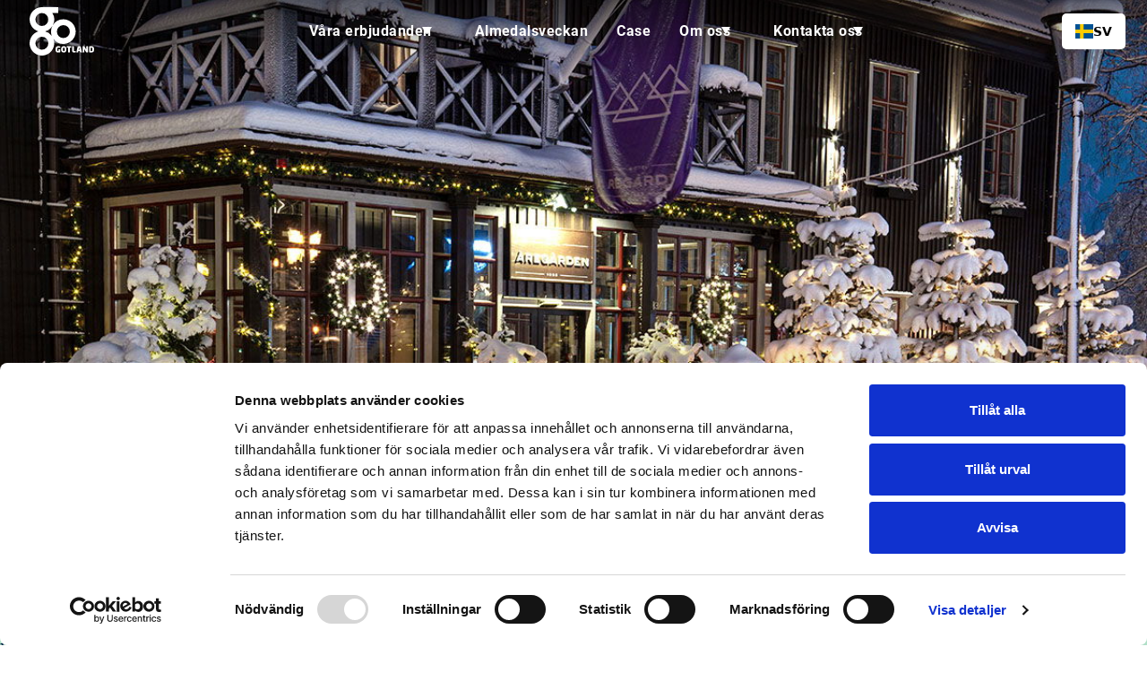

--- FILE ---
content_type: text/html; charset=UTF-8
request_url: https://gogotland.se/are-boende-resa/
body_size: 19733
content:
<!doctype html>
<html lang="sv-SE">

<head>
  <!-- Google Tag Manager -->
  <script>
    (function(w, d, s, l, i) {
      w[l] = w[l] || [];
      w[l].push({
        'gtm.start': new Date().getTime(),
        event: 'gtm.js'
      });
      var f = d.getElementsByTagName(s)[0],
        j = d.createElement(s),
        dl = l != 'dataLayer' ? '&l=' + l : '';
      j.async = true;
      j.src =
        'https://www.googletagmanager.com/gtm.js?id=' + i + dl;
      f.parentNode.insertBefore(j, f);
    })(window, document, 'script', 'dataLayer', 'GTM-PQKBSRP');
  </script>
  <!-- End Google Tag Manager -->
  <meta charset="UTF-8" />
  <meta name="viewport" content="width=device-width, initial-scale=1" />
  <script type="text/javascript" data-cookieconsent="ignore">
	window.dataLayer = window.dataLayer || [];

	function gtag() {
		dataLayer.push(arguments);
	}

	gtag("consent", "default", {
		ad_personalization: "denied",
		ad_storage: "denied",
		ad_user_data: "denied",
		analytics_storage: "denied",
		functionality_storage: "denied",
		personalization_storage: "denied",
		security_storage: "granted",
		wait_for_update: 500,
	});
	gtag("set", "ads_data_redaction", true);
	</script>
<script type="text/javascript" data-cookieconsent="ignore">
		(function (w, d, s, l, i) {
		w[l] = w[l] || [];
		w[l].push({'gtm.start': new Date().getTime(), event: 'gtm.js'});
		var f = d.getElementsByTagName(s)[0], j = d.createElement(s), dl = l !== 'dataLayer' ? '&l=' + l : '';
		j.async = true;
		j.src = 'https://www.googletagmanager.com/gtm.js?id=' + i + dl;
		f.parentNode.insertBefore(j, f);
	})(
		window,
		document,
		'script',
		'dataLayer',
		'GTM-PQKBSRP'
	);
</script>
<script type="text/javascript"
		id="Cookiebot"
		src="https://consent.cookiebot.com/uc.js"
		data-implementation="wp"
		data-cbid="c16a2129-8a44-48f8-a873-f0f7ece0dd5e"
						data-culture="SV"
				data-blockingmode="auto"
	></script>
<meta name='robots' content='index, follow, max-image-preview:large, max-snippet:-1, max-video-preview:-1' />

	<!-- This site is optimized with the Yoast SEO plugin v26.7 - https://yoast.com/wordpress/plugins/seo/ -->
	<title>Åre boende &amp; resa - goåre event</title>
	<meta name="description" content="Vi hjälper dig att boka boende och resa under din konferens. Allt för att skapa en så smidig vistelse som är anpassad till just er." />
	<link rel="canonical" href="https://gogotland.se/are-boende-resa/" />
	<meta property="og:locale" content="sv_SE" />
	<meta property="og:type" content="article" />
	<meta property="og:title" content="Åre boende &amp; resa - goåre event" />
	<meta property="og:description" content="Vi hjälper dig att boka boende och resa under din konferens. Allt för att skapa en så smidig vistelse som är anpassad till just er." />
	<meta property="og:url" content="https://gogotland.se/are-boende-resa/" />
	<meta property="og:site_name" content="goGotland" />
	<meta property="article:modified_time" content="2025-01-16T13:35:45+00:00" />
	<meta property="og:image" content="http://gogotland.se/wp-content/uploads/2023/05/Aregarden.jpeg" />
	<meta name="twitter:card" content="summary_large_image" />
	<meta name="twitter:label1" content="Beräknad lästid" />
	<meta name="twitter:data1" content="3 minuter" />
	<script type="application/ld+json" class="yoast-schema-graph">{"@context":"https://schema.org","@graph":[{"@type":"WebPage","@id":"https://gogotland.se/are-boende-resa/","url":"https://gogotland.se/are-boende-resa/","name":"Åre boende & resa - goåre event","isPartOf":{"@id":"https://gogotland.se/#website"},"primaryImageOfPage":{"@id":"https://gogotland.se/are-boende-resa/#primaryimage"},"image":{"@id":"https://gogotland.se/are-boende-resa/#primaryimage"},"thumbnailUrl":"http://gogotland.se/wp-content/uploads/2023/05/Aregarden.jpeg","datePublished":"2023-09-13T09:16:16+00:00","dateModified":"2025-01-16T13:35:45+00:00","description":"Vi hjälper dig att boka boende och resa under din konferens. Allt för att skapa en så smidig vistelse som är anpassad till just er.","breadcrumb":{"@id":"https://gogotland.se/are-boende-resa/#breadcrumb"},"inLanguage":"sv-SE","potentialAction":[{"@type":"ReadAction","target":["https://gogotland.se/are-boende-resa/"]}]},{"@type":"ImageObject","inLanguage":"sv-SE","@id":"https://gogotland.se/are-boende-resa/#primaryimage","url":"https://gogotland.se/wp-content/uploads/2023/05/Aregarden.jpeg","contentUrl":"https://gogotland.se/wp-content/uploads/2023/05/Aregarden.jpeg","width":1200,"height":675},{"@type":"BreadcrumbList","@id":"https://gogotland.se/are-boende-resa/#breadcrumb","itemListElement":[{"@type":"ListItem","position":1,"name":"Hem","item":"https://gogotland.se/"},{"@type":"ListItem","position":2,"name":"Åre boende &#038; resa"}]},{"@type":"WebSite","@id":"https://gogotland.se/#website","url":"https://gogotland.se/","name":"goGotland","description":"Event och konferens på Gotland","potentialAction":[{"@type":"SearchAction","target":{"@type":"EntryPoint","urlTemplate":"https://gogotland.se/?s={search_term_string}"},"query-input":{"@type":"PropertyValueSpecification","valueRequired":true,"valueName":"search_term_string"}}],"inLanguage":"sv-SE"}]}</script>
	<!-- / Yoast SEO plugin. -->


<link rel='dns-prefetch' href='//cdn.weglot.com' />
<link rel="alternate" title="oEmbed (JSON)" type="application/json+oembed" href="https://gogotland.se/wp-json/oembed/1.0/embed?url=https%3A%2F%2Fgogotland.se%2Fare-boende-resa%2F" />
<link rel="alternate" title="oEmbed (XML)" type="text/xml+oembed" href="https://gogotland.se/wp-json/oembed/1.0/embed?url=https%3A%2F%2Fgogotland.se%2Fare-boende-resa%2F&#038;format=xml" />
<style id='wp-img-auto-sizes-contain-inline-css'>
img:is([sizes=auto i],[sizes^="auto," i]){contain-intrinsic-size:3000px 1500px}
/*# sourceURL=wp-img-auto-sizes-contain-inline-css */
</style>
<style id='wp-emoji-styles-inline-css'>

	img.wp-smiley, img.emoji {
		display: inline !important;
		border: none !important;
		box-shadow: none !important;
		height: 1em !important;
		width: 1em !important;
		margin: 0 0.07em !important;
		vertical-align: -0.1em !important;
		background: none !important;
		padding: 0 !important;
	}
/*# sourceURL=wp-emoji-styles-inline-css */
</style>
<link rel='stylesheet' id='wp-block-library-css' href='https://gogotland.se/wp-content/plugins/gutenberg/build/styles/block-library/style.css?ver=22.3.0' media='all' />
<link rel='stylesheet' id='wp-block-library-theme-css' href='https://gogotland.se/wp-content/plugins/gutenberg/build/styles/block-library/theme.css?ver=22.3.0' media='all' />
<style id='global-styles-inline-css'>
:root{--wp--preset--aspect-ratio--square: 1;--wp--preset--aspect-ratio--4-3: 4/3;--wp--preset--aspect-ratio--3-4: 3/4;--wp--preset--aspect-ratio--3-2: 3/2;--wp--preset--aspect-ratio--2-3: 2/3;--wp--preset--aspect-ratio--16-9: 16/9;--wp--preset--aspect-ratio--9-16: 9/16;--wp--preset--color--black: #282828;--wp--preset--color--cyan-bluish-gray: #abb8c3;--wp--preset--color--white: #ffffff;--wp--preset--color--pale-pink: #f78da7;--wp--preset--color--vivid-red: #cf2e2e;--wp--preset--color--luminous-vivid-orange: #ff6900;--wp--preset--color--luminous-vivid-amber: #fcb900;--wp--preset--color--light-green-cyan: #7bdcb5;--wp--preset--color--vivid-green-cyan: #00d084;--wp--preset--color--pale-cyan-blue: #8ed1fc;--wp--preset--color--vivid-cyan-blue: #0693e3;--wp--preset--color--vivid-purple: #9b51e0;--wp--preset--color--primary: #5DE6A2;--wp--preset--color--secondary: #072E53;--wp--preset--color--mint-green: #CBFFE5;--wp--preset--color--light-light-pink: #fdfafa;--wp--preset--color--light-pink: #FBF6F6;--wp--preset--color--pink: #EDD2CF;--wp--preset--gradient--vivid-cyan-blue-to-vivid-purple: linear-gradient(135deg,rgb(6,147,227) 0%,rgb(155,81,224) 100%);--wp--preset--gradient--light-green-cyan-to-vivid-green-cyan: linear-gradient(135deg,rgb(122,220,180) 0%,rgb(0,208,130) 100%);--wp--preset--gradient--luminous-vivid-amber-to-luminous-vivid-orange: linear-gradient(135deg,rgb(252,185,0) 0%,rgb(255,105,0) 100%);--wp--preset--gradient--luminous-vivid-orange-to-vivid-red: linear-gradient(135deg,rgb(255,105,0) 0%,rgb(207,46,46) 100%);--wp--preset--gradient--very-light-gray-to-cyan-bluish-gray: linear-gradient(135deg,rgb(238,238,238) 0%,rgb(169,184,195) 100%);--wp--preset--gradient--cool-to-warm-spectrum: linear-gradient(135deg,rgb(74,234,220) 0%,rgb(151,120,209) 20%,rgb(207,42,186) 40%,rgb(238,44,130) 60%,rgb(251,105,98) 80%,rgb(254,248,76) 100%);--wp--preset--gradient--blush-light-purple: linear-gradient(135deg,rgb(255,206,236) 0%,rgb(152,150,240) 100%);--wp--preset--gradient--blush-bordeaux: linear-gradient(135deg,rgb(254,205,165) 0%,rgb(254,45,45) 50%,rgb(107,0,62) 100%);--wp--preset--gradient--luminous-dusk: linear-gradient(135deg,rgb(255,203,112) 0%,rgb(199,81,192) 50%,rgb(65,88,208) 100%);--wp--preset--gradient--pale-ocean: linear-gradient(135deg,rgb(255,245,203) 0%,rgb(182,227,212) 50%,rgb(51,167,181) 100%);--wp--preset--gradient--electric-grass: linear-gradient(135deg,rgb(202,248,128) 0%,rgb(113,206,126) 100%);--wp--preset--gradient--midnight: linear-gradient(135deg,rgb(2,3,129) 0%,rgb(40,116,252) 100%);--wp--preset--font-size--small: 13px;--wp--preset--font-size--medium: 20px;--wp--preset--font-size--large: 36px;--wp--preset--font-size--x-large: 42px;--wp--preset--font-size--text-xs: 0.75rem;--wp--preset--font-size--text-sm: 0.875rem;--wp--preset--font-size--text-base: 1rem;--wp--preset--font-size--text-lg: 1.125rem;--wp--preset--font-size--text-xl: 1.25rem;--wp--preset--font-size--text-2-xl: 1.35rem;--wp--preset--font-size--text-3-xl: 1.5rem;--wp--preset--font-size--text-4-xl: 1.875rem;--wp--preset--font-size--text-5-xl: 2.37rem;--wp--preset--font-size--text-6-xl: 2.7rem;--wp--preset--font-size--text-7-xl: 4.5rem;--wp--preset--font-size--text-8-xl: 6rem;--wp--preset--font-size--text-9-xl: 8rem;--wp--preset--font-family--roboto: "Roboto", sans-serif;--wp--preset--spacing--20: 0.44rem;--wp--preset--spacing--30: 0.67rem;--wp--preset--spacing--40: 1rem;--wp--preset--spacing--50: 1.5rem;--wp--preset--spacing--60: 2.25rem;--wp--preset--spacing--70: 3.38rem;--wp--preset--spacing--80: 5.06rem;--wp--preset--shadow--natural: 6px 6px 9px rgba(0, 0, 0, 0.2);--wp--preset--shadow--deep: 12px 12px 50px rgba(0, 0, 0, 0.4);--wp--preset--shadow--sharp: 6px 6px 0px rgba(0, 0, 0, 0.2);--wp--preset--shadow--outlined: 6px 6px 0px -3px rgb(255, 255, 255), 6px 6px rgb(0, 0, 0);--wp--preset--shadow--crisp: 6px 6px 0px rgb(0, 0, 0);--wp--custom--typography--line-height--leading-none: 1;--wp--custom--typography--line-height--leading-tight: 1.22;--wp--custom--typography--line-height--leading-snug: 1.375;--wp--custom--typography--line-height--leading-normal: 1.5;--wp--custom--typography--line-height--leading-relaxed: 1.625;--wp--custom--typography--line-height--leading-loose: 2;}:root { --wp--style--global--content-size: 1024px;--wp--style--global--wide-size: 1280px; }:where(body) { margin: 0; }.wp-site-blocks > .alignleft { float: left; margin-right: 2em; }.wp-site-blocks > .alignright { float: right; margin-left: 2em; }.wp-site-blocks > .aligncenter { justify-content: center; margin-left: auto; margin-right: auto; }:where(.wp-site-blocks) > * { margin-block-start: 1.5rem; margin-block-end: 0; }:where(.wp-site-blocks) > :first-child { margin-block-start: 0; }:where(.wp-site-blocks) > :last-child { margin-block-end: 0; }:root { --wp--style--block-gap: 1.5rem; }:root :where(.is-layout-flow) > :first-child{margin-block-start: 0;}:root :where(.is-layout-flow) > :last-child{margin-block-end: 0;}:root :where(.is-layout-flow) > *{margin-block-start: 1.5rem;margin-block-end: 0;}:root :where(.is-layout-constrained) > :first-child{margin-block-start: 0;}:root :where(.is-layout-constrained) > :last-child{margin-block-end: 0;}:root :where(.is-layout-constrained) > *{margin-block-start: 1.5rem;margin-block-end: 0;}:root :where(.is-layout-flex){gap: 1.5rem;}:root :where(.is-layout-grid){gap: 1.5rem;}.is-layout-flow > .alignleft{float: left;margin-inline-start: 0;margin-inline-end: 2em;}.is-layout-flow > .alignright{float: right;margin-inline-start: 2em;margin-inline-end: 0;}.is-layout-flow > .aligncenter{margin-left: auto !important;margin-right: auto !important;}.is-layout-constrained > .alignleft{float: left;margin-inline-start: 0;margin-inline-end: 2em;}.is-layout-constrained > .alignright{float: right;margin-inline-start: 2em;margin-inline-end: 0;}.is-layout-constrained > .aligncenter{margin-left: auto !important;margin-right: auto !important;}.is-layout-constrained > :where(:not(.alignleft):not(.alignright):not(.alignfull)){max-width: var(--wp--style--global--content-size);margin-left: auto !important;margin-right: auto !important;}.is-layout-constrained > .alignwide{max-width: var(--wp--style--global--wide-size);}body .is-layout-flex{display: flex;}.is-layout-flex{flex-wrap: wrap;align-items: center;}.is-layout-flex > :is(*, div){margin: 0;}body .is-layout-grid{display: grid;}.is-layout-grid > :is(*, div){margin: 0;}body{font-family: var(--wp--preset--font-family--roboto);font-size: var(--wp--preset--font-size--normal);line-height: var(--wp--custom--typography--line-height--leading-normal);padding-top: 0px;padding-right: 0px;padding-bottom: 0px;padding-left: 0px;}a:where(:not(.wp-element-button)){text-decoration: underline;}:root :where(.wp-element-button, .wp-block-button__link){background-color: #32373c;border-width: 0;color: #fff;font-family: inherit;font-size: inherit;font-style: inherit;font-weight: inherit;letter-spacing: inherit;line-height: inherit;padding-top: calc(0.667em + 2px);padding-right: calc(1.333em + 2px);padding-bottom: calc(0.667em + 2px);padding-left: calc(1.333em + 2px);text-decoration: none;text-transform: inherit;}.has-black-color{color: var(--wp--preset--color--black) !important;}.has-cyan-bluish-gray-color{color: var(--wp--preset--color--cyan-bluish-gray) !important;}.has-white-color{color: var(--wp--preset--color--white) !important;}.has-pale-pink-color{color: var(--wp--preset--color--pale-pink) !important;}.has-vivid-red-color{color: var(--wp--preset--color--vivid-red) !important;}.has-luminous-vivid-orange-color{color: var(--wp--preset--color--luminous-vivid-orange) !important;}.has-luminous-vivid-amber-color{color: var(--wp--preset--color--luminous-vivid-amber) !important;}.has-light-green-cyan-color{color: var(--wp--preset--color--light-green-cyan) !important;}.has-vivid-green-cyan-color{color: var(--wp--preset--color--vivid-green-cyan) !important;}.has-pale-cyan-blue-color{color: var(--wp--preset--color--pale-cyan-blue) !important;}.has-vivid-cyan-blue-color{color: var(--wp--preset--color--vivid-cyan-blue) !important;}.has-vivid-purple-color{color: var(--wp--preset--color--vivid-purple) !important;}.has-primary-color{color: var(--wp--preset--color--primary) !important;}.has-secondary-color{color: var(--wp--preset--color--secondary) !important;}.has-mint-green-color{color: var(--wp--preset--color--mint-green) !important;}.has-light-light-pink-color{color: var(--wp--preset--color--light-light-pink) !important;}.has-light-pink-color{color: var(--wp--preset--color--light-pink) !important;}.has-pink-color{color: var(--wp--preset--color--pink) !important;}.has-black-background-color{background-color: var(--wp--preset--color--black) !important;}.has-cyan-bluish-gray-background-color{background-color: var(--wp--preset--color--cyan-bluish-gray) !important;}.has-white-background-color{background-color: var(--wp--preset--color--white) !important;}.has-pale-pink-background-color{background-color: var(--wp--preset--color--pale-pink) !important;}.has-vivid-red-background-color{background-color: var(--wp--preset--color--vivid-red) !important;}.has-luminous-vivid-orange-background-color{background-color: var(--wp--preset--color--luminous-vivid-orange) !important;}.has-luminous-vivid-amber-background-color{background-color: var(--wp--preset--color--luminous-vivid-amber) !important;}.has-light-green-cyan-background-color{background-color: var(--wp--preset--color--light-green-cyan) !important;}.has-vivid-green-cyan-background-color{background-color: var(--wp--preset--color--vivid-green-cyan) !important;}.has-pale-cyan-blue-background-color{background-color: var(--wp--preset--color--pale-cyan-blue) !important;}.has-vivid-cyan-blue-background-color{background-color: var(--wp--preset--color--vivid-cyan-blue) !important;}.has-vivid-purple-background-color{background-color: var(--wp--preset--color--vivid-purple) !important;}.has-primary-background-color{background-color: var(--wp--preset--color--primary) !important;}.has-secondary-background-color{background-color: var(--wp--preset--color--secondary) !important;}.has-mint-green-background-color{background-color: var(--wp--preset--color--mint-green) !important;}.has-light-light-pink-background-color{background-color: var(--wp--preset--color--light-light-pink) !important;}.has-light-pink-background-color{background-color: var(--wp--preset--color--light-pink) !important;}.has-pink-background-color{background-color: var(--wp--preset--color--pink) !important;}.has-black-border-color{border-color: var(--wp--preset--color--black) !important;}.has-cyan-bluish-gray-border-color{border-color: var(--wp--preset--color--cyan-bluish-gray) !important;}.has-white-border-color{border-color: var(--wp--preset--color--white) !important;}.has-pale-pink-border-color{border-color: var(--wp--preset--color--pale-pink) !important;}.has-vivid-red-border-color{border-color: var(--wp--preset--color--vivid-red) !important;}.has-luminous-vivid-orange-border-color{border-color: var(--wp--preset--color--luminous-vivid-orange) !important;}.has-luminous-vivid-amber-border-color{border-color: var(--wp--preset--color--luminous-vivid-amber) !important;}.has-light-green-cyan-border-color{border-color: var(--wp--preset--color--light-green-cyan) !important;}.has-vivid-green-cyan-border-color{border-color: var(--wp--preset--color--vivid-green-cyan) !important;}.has-pale-cyan-blue-border-color{border-color: var(--wp--preset--color--pale-cyan-blue) !important;}.has-vivid-cyan-blue-border-color{border-color: var(--wp--preset--color--vivid-cyan-blue) !important;}.has-vivid-purple-border-color{border-color: var(--wp--preset--color--vivid-purple) !important;}.has-primary-border-color{border-color: var(--wp--preset--color--primary) !important;}.has-secondary-border-color{border-color: var(--wp--preset--color--secondary) !important;}.has-mint-green-border-color{border-color: var(--wp--preset--color--mint-green) !important;}.has-light-light-pink-border-color{border-color: var(--wp--preset--color--light-light-pink) !important;}.has-light-pink-border-color{border-color: var(--wp--preset--color--light-pink) !important;}.has-pink-border-color{border-color: var(--wp--preset--color--pink) !important;}.has-vivid-cyan-blue-to-vivid-purple-gradient-background{background: var(--wp--preset--gradient--vivid-cyan-blue-to-vivid-purple) !important;}.has-light-green-cyan-to-vivid-green-cyan-gradient-background{background: var(--wp--preset--gradient--light-green-cyan-to-vivid-green-cyan) !important;}.has-luminous-vivid-amber-to-luminous-vivid-orange-gradient-background{background: var(--wp--preset--gradient--luminous-vivid-amber-to-luminous-vivid-orange) !important;}.has-luminous-vivid-orange-to-vivid-red-gradient-background{background: var(--wp--preset--gradient--luminous-vivid-orange-to-vivid-red) !important;}.has-very-light-gray-to-cyan-bluish-gray-gradient-background{background: var(--wp--preset--gradient--very-light-gray-to-cyan-bluish-gray) !important;}.has-cool-to-warm-spectrum-gradient-background{background: var(--wp--preset--gradient--cool-to-warm-spectrum) !important;}.has-blush-light-purple-gradient-background{background: var(--wp--preset--gradient--blush-light-purple) !important;}.has-blush-bordeaux-gradient-background{background: var(--wp--preset--gradient--blush-bordeaux) !important;}.has-luminous-dusk-gradient-background{background: var(--wp--preset--gradient--luminous-dusk) !important;}.has-pale-ocean-gradient-background{background: var(--wp--preset--gradient--pale-ocean) !important;}.has-electric-grass-gradient-background{background: var(--wp--preset--gradient--electric-grass) !important;}.has-midnight-gradient-background{background: var(--wp--preset--gradient--midnight) !important;}.has-small-font-size{font-size: var(--wp--preset--font-size--small) !important;}.has-medium-font-size{font-size: var(--wp--preset--font-size--medium) !important;}.has-large-font-size{font-size: var(--wp--preset--font-size--large) !important;}.has-x-large-font-size{font-size: var(--wp--preset--font-size--x-large) !important;}.has-text-xs-font-size{font-size: var(--wp--preset--font-size--text-xs) !important;}.has-text-sm-font-size{font-size: var(--wp--preset--font-size--text-sm) !important;}.has-text-base-font-size{font-size: var(--wp--preset--font-size--text-base) !important;}.has-text-lg-font-size{font-size: var(--wp--preset--font-size--text-lg) !important;}.has-text-xl-font-size{font-size: var(--wp--preset--font-size--text-xl) !important;}.has-text-2-xl-font-size{font-size: var(--wp--preset--font-size--text-2-xl) !important;}.has-text-3-xl-font-size{font-size: var(--wp--preset--font-size--text-3-xl) !important;}.has-text-4-xl-font-size{font-size: var(--wp--preset--font-size--text-4-xl) !important;}.has-text-5-xl-font-size{font-size: var(--wp--preset--font-size--text-5-xl) !important;}.has-text-6-xl-font-size{font-size: var(--wp--preset--font-size--text-6-xl) !important;}.has-text-7-xl-font-size{font-size: var(--wp--preset--font-size--text-7-xl) !important;}.has-text-8-xl-font-size{font-size: var(--wp--preset--font-size--text-8-xl) !important;}.has-text-9-xl-font-size{font-size: var(--wp--preset--font-size--text-9-xl) !important;}.has-roboto-font-family{font-family: var(--wp--preset--font-family--roboto) !important;}
:root :where(.wp-block-pullquote){font-size: 1.5em;line-height: 1.6;}
/*# sourceURL=global-styles-inline-css */
</style>
<link rel='stylesheet' id='weglot-css-css' href='https://gogotland.se/wp-content/plugins/weglot/dist/css/front-css.css?ver=5.2' media='all' />
<style id="weglot-custom-style">#weglot-switcher-1 {
		    margin-left: -20vw;
	}
	

@media screen and (max-width: 600px)#weglot-switcher-1{
		    margin-left: -40vw;
	}
	</style><link rel='stylesheet' id='new-flag-css-css' href='https://gogotland.se/wp-content/plugins/weglot/dist/css/new-flags.css?ver=5.2' media='all' />
<link rel='stylesheet' id='gogotland-style-css' href='https://gogotland.se/wp-content/themes/gogotland/assets/dist/css/style.css?ver=1.32' media='all' />
<style id='gogotland-style-inline-css'>

    @font-face{
      font-family: 'Roboto';
      font-weight: 300;
      font-style: normal;
      font-stretch: normal;
      src: url('https://gogotland.se/wp-content/themes/gogotland/assets/src/fonts/roboto-v30-latin-300.woff2') format('woff2');
    }
    @font-face{
      font-family: 'Roboto';
      font-weight: 400;
      font-style: normal;
      font-stretch: normal;
      src: url('https://gogotland.se/wp-content/themes/gogotland/assets/src/fonts/roboto-v30-latin-regular.woff2') format('woff2');
    }
    @font-face{
      font-family: 'Roboto';
      font-weight: 700;
      font-style: normal;
      font-stretch: normal;
      src: url('https://gogotland.se/wp-content/themes/gogotland/assets/src/fonts/roboto-v30-latin-700.woff2') format('woff2');
    }
    @font-face{
      font-family: 'Roboto';
      font-weight: 900;
      font-style: normal;
      font-stretch: normal;
      src: url('https://gogotland.se/wp-content/themes/gogotland/assets/src/fonts/roboto-v30-latin-900.woff2') format('woff2');
    }
    
/*# sourceURL=gogotland-style-inline-css */
</style>
<script src="https://gogotland.se/wp-content/plugins/weglot/dist/front-js.js?ver=5.2" id="wp-weglot-js-js"></script>
<link rel="https://api.w.org/" href="https://gogotland.se/wp-json/" /><link rel="alternate" title="JSON" type="application/json" href="https://gogotland.se/wp-json/wp/v2/pages/2557" /><link rel="EditURI" type="application/rsd+xml" title="RSD" href="https://gogotland.se/xmlrpc.php?rsd" />
<link rel='shortlink' href='https://gogotland.se/?p=2557' />

<link rel="alternate" href="https://gogotland.se/are-boende-resa/" hreflang="sv"/>
<link rel="alternate" href="https://gogotland.se/en/are-boende-resa/" hreflang="en"/>
<script type="application/json" id="weglot-data">{"website":"https:\/\/gogotland.hemsida.eu","uid":"fd5836c33f","project_slug":"gogotland","language_from":"sv","language_from_custom_flag":null,"language_from_custom_name":null,"excluded_paths":[],"excluded_blocks":[],"custom_settings":{"button_style":{"is_dropdown":true,"with_flags":true,"flag_type":"circle","full_name":true,"custom_css":"#weglot-switcher-1 {\r\n\t\t    margin-left: -20vw;\r\n\t}\r\n\t\r\n\r\n@media screen and (max-width: 600px)#weglot-switcher-1{\r\n\t\t    margin-left: -40vw;\r\n\t}\r\n\t","with_name":false},"wp_user_version":"4.3.2","translate_email":false,"translate_search":false,"translate_amp":false,"switchers":[{"style":{"with_name":true,"with_flags":true,"full_name":false,"flag_type":"square","size_scale":1},"opts":{"open_hover":true,"close_outside_click":false,"is_responsive":false,"display_device":"mobile","pixel_cutoff":768},"colors":{"text_active":"#000000","text_inactive":"#000000","text_hover":"#000000","bg_inactive":"#FFFFFF","bg_active":"#FFFFFF","bg_hover":"#5DE6A2"},"location":{"target":".sm\\:max-w-11xl > .flex","sibling":null},"template":{"name":"vertical_expand","hash":"b3d933e1cc927e248af3df9cdcf5dec5275133c7"}}]},"pending_translation_enabled":false,"curl_ssl_check_enabled":true,"custom_css":"#weglot-switcher-1 {\r\n\t\t    margin-left: -20vw;\r\n\t}\r\n\t\r\n\r\n@media screen and (max-width: 600px)#weglot-switcher-1{\r\n\t\t    margin-left: -40vw;\r\n\t}\r\n\t","languages":[{"language_to":"en","custom_code":null,"custom_name":null,"custom_local_name":null,"provider":null,"enabled":true,"automatic_translation_enabled":true,"deleted_at":null,"connect_host_destination":null,"custom_flag":null}],"organization_slug":"w-787d1c9011","current_language":"sv","switcher_links":{"sv":"https:\/\/gogotland.se\/are-boende-resa\/","en":"https:\/\/gogotland.se\/en\/are-boende-resa\/"},"original_path":"\/are-boende-resa\/"}</script><meta name="generator" content="Elementor 3.34.1; features: e_font_icon_svg, additional_custom_breakpoints; settings: css_print_method-external, google_font-enabled, font_display-swap">
			<style>
				.e-con.e-parent:nth-of-type(n+4):not(.e-lazyloaded):not(.e-no-lazyload),
				.e-con.e-parent:nth-of-type(n+4):not(.e-lazyloaded):not(.e-no-lazyload) * {
					background-image: none !important;
				}
				@media screen and (max-height: 1024px) {
					.e-con.e-parent:nth-of-type(n+3):not(.e-lazyloaded):not(.e-no-lazyload),
					.e-con.e-parent:nth-of-type(n+3):not(.e-lazyloaded):not(.e-no-lazyload) * {
						background-image: none !important;
					}
				}
				@media screen and (max-height: 640px) {
					.e-con.e-parent:nth-of-type(n+2):not(.e-lazyloaded):not(.e-no-lazyload),
					.e-con.e-parent:nth-of-type(n+2):not(.e-lazyloaded):not(.e-no-lazyload) * {
						background-image: none !important;
					}
				}
			</style>
			<link rel="icon" href="https://gogotland.se/wp-content/uploads/2022/12/cropped-faviocon-32x32.png" sizes="32x32" />
<link rel="icon" href="https://gogotland.se/wp-content/uploads/2022/12/cropped-faviocon-192x192.png" sizes="192x192" />
<link rel="apple-touch-icon" href="https://gogotland.se/wp-content/uploads/2022/12/cropped-faviocon-180x180.png" />
<meta name="msapplication-TileImage" content="https://gogotland.se/wp-content/uploads/2022/12/cropped-faviocon-270x270.png" />
		<style id="wp-custom-css">
			.booking-bar .wp-block-cover {
	display:none;
}


.iframe-container{
	display:none;
}

.elementor-3570 .elementor-element.elementor-element-6cd0436 {
	margin-top: -50px !important;
}


.toggle-search{
	display:none;
}

@media screen and (max-width: 600px) {
  .knapp {
    display: none;
  }		</style>
		</head>

<body class="wp-singular page-template-default page page-id-2557 wp-embed-responsive wp-theme-gogotland elementor-default elementor-kit-3554">
  <!-- Google Tag Manager (noscript) -->
  <noscript><iframe src="https://www.googletagmanager.com/ns.html?id=GTM-PQKBSRP" height="0" width="0" style="display:none;visibility:hidden"></iframe></noscript>
  <!-- End Google Tag Manager (noscript) -->
  
  <a class="skip-link screen-reader-text" href="#content">Skip to content</a>

  
<header id="masthead" class="relative z-10 site-header" role="banner">
  <div class="absolute inset-0 z-30 pointer-events-none" aria-hidden="true"></div>
  <div class="hide-on-scroll fixed z-100 w-full sm:px-6 pr-2">
    <div class="sm:max-w-11xl mx-auto">
      <div class="flex justify-between items-center w-full">
        
<div>
      <a href="https://gogotland.se/">
      <span class="sr-only">goGotland</span>
      <svg class="mx-auto py-2" xmlns="http://www.w3.org/2000/svg" width="90" height="70" viewbox="0 0 152.046 114.094">
        <g id="Group_995" data-name="Group 995" transform="translate(-9.245 -15.02)">
          <path id="Path_347" data-name="Path 347" d="M88.9,43.562A29.041,29.041,0,0,0,64.063,57.525a29.043,29.043,0,0,0-1.142-28.88H77.045V15.1H40.353c-.678-.047-1.36-.08-2.049-.08a29.058,29.058,0,0,0-7.812,57.047A29.048,29.048,0,1,0,65.535,89.9,29.059,29.059,0,1,0,88.9,43.562Zm-65.854.517A15.26,15.26,0,1,1,38.3,59.339,15.26,15.26,0,0,1,23.044,44.078ZM38.3,115.315a15.26,15.26,0,1,1,15.26-15.26A15.26,15.26,0,0,1,38.3,115.315Zm7.811-43.248A29.119,29.119,0,0,0,63.138,59.174a29.078,29.078,0,0,0-1.472,23.6A29.089,29.089,0,0,0,46.115,72.067ZM88.9,87.881a15.26,15.26,0,1,1,15.26-15.26A15.26,15.26,0,0,1,88.9,87.881Z" transform="translate(0 0)" fill="#fff"></path>
          <g id="Group_994" data-name="Group 994" transform="translate(70.354 106.972)">
            <path id="Path_348" data-name="Path 348" d="M87.4,131a22.8,22.8,0,0,1-4.663.473c-2.422,0-6.1-1.125-6.1-6.475V122.93c0-5.408,3.573-6.494,6.379-6.494a17.283,17.283,0,0,1,4.42.532c.283.08.384.119.384.375v2.487c0,.238-.1.316-.283.316h-.061c-.767-.059-2.4-.178-3.9-.178-1.918,0-2.785.573-2.785,2.961v2.093c0,2.645,1.151,3.02,1.938,3.02a10.021,10.021,0,0,0,1.11-.059v-4.047a.384.384,0,0,1,.384-.394h3.189a.4.4,0,0,1,.4.394v6.613C87.826,130.845,87.725,130.945,87.4,131Z" transform="translate(-76.643 -116.436)" fill="#fff"></path>
            <path id="Path_349" data-name="Path 349" d="M97.512,131.477c-3.35,0-6.2-1.678-6.2-6.495V122.95c0-4.816,2.846-6.514,6.2-6.514s6.2,1.7,6.2,6.514v2.033C103.709,129.8,100.863,131.477,97.512,131.477Zm2.039-8.527c0-2.112-.626-2.981-2.039-2.981s-2.038.87-2.038,2.981v2.033c0,2.113.626,2.961,2.038,2.961s2.039-.849,2.039-2.961Z" transform="translate(-78.012 -116.436)" fill="#fff"></path>
            <path id="Path_350" data-name="Path 350" d="M116.265,119.93h-3.007v11a.4.4,0,0,1-.4.394h-3.29a.4.4,0,0,1-.4-.394v-11h-3.068a.384.384,0,0,1-.4-.375v-2.527a.385.385,0,0,1,.4-.375h10.174a.4.4,0,0,1,.424.375v2.527A.4.4,0,0,1,116.265,119.93Z" transform="translate(-79.353 -116.456)" fill="#fff"></path>
            <path id="Path_351" data-name="Path 351" d="M128.161,131.261a20.552,20.552,0,0,1-3.169.237c-2.584,0-5.188-.592-5.188-4.422V117.048a.419.419,0,0,1,.424-.4h3.289a.4.4,0,0,1,.4.4v10.027c0,.77.242.987.968.987h3.27a.4.4,0,0,1,.4.4v2.407C128.564,131.1,128.424,131.221,128.161,131.261Z" transform="translate(-80.671 -116.456)" fill="#fff"></path>
            <path id="Path_352" data-name="Path 352" d="M143.731,131.3h-3.512a.446.446,0,0,1-.4-.374l-.565-2.745h-3.593l-.565,2.745a.446.446,0,0,1-.4.374H131.2a.32.32,0,0,1-.343-.316c0-.039.02-.059.02-.1l2.7-12.081c.444-1.954,1.958-2.349,3.875-2.349s3.432.4,3.876,2.349l2.7,12.081a.838.838,0,0,0,.02.1A.294.294,0,0,1,143.731,131.3Zm-6.056-11.291c-.04-.178-.04-.276-.222-.276s-.181.1-.221.276l-.989,5.014h2.423Z" transform="translate(-81.702 -116.438)" fill="#fff"></path>
            <path id="Path_353" data-name="Path 353" d="M158.971,131.32h-2.706a.922.922,0,0,1-.847-.532l-3.977-6.613c-.081-.138-.141-.158-.2-.158s-.1.039-.1.178v6.731a.4.4,0,0,1-.4.394h-3.028a.418.418,0,0,1-.423-.394V117.384a.75.75,0,0,1,.746-.731h2.665a.9.9,0,0,1,.808.573l4.1,6.81c.081.138.122.178.181.178s.1-.02.1-.178v-6.988a.4.4,0,0,1,.4-.4h3.027a.4.4,0,0,1,.4.4v13.54A.751.751,0,0,1,158.971,131.32Z" transform="translate(-83.235 -116.456)" fill="#fff"></path>
            <path id="Path_354" data-name="Path 354" d="M169.162,131.477a29.315,29.315,0,0,1-4.623-.335c-.443-.08-.645-.237-.645-.77V117.541c0-.533.2-.691.645-.77a29.113,29.113,0,0,1,4.623-.335c4,0,6.56,1.993,6.56,6.435v2.171C175.722,129.483,173.178,131.477,169.162,131.477Zm2.423-8.606c0-2.368-.808-3-2.423-3-.243,0-1.009.02-1.151.02v8.152c.141.02.888.02,1.151.02,1.615,0,2.423-.631,2.423-3.021Z" transform="translate(-84.785 -116.436)" fill="#fff"></path>
          </g>
        </g>
      </svg>
    </a>
  </div>        
  <nav id="site-navigation" class="primary-navigation hidden md:block relative" role="navigation" aria-label="Primary menu">
    <div class="primary-menu-container"><ul id="primary-menu-list" class="flex items-center md:space-x-8 text-white"><li id="menu-item-81" class="relative menu-item menu-item-type-post_type menu-item-object-page menu-item-has-children menu-item-81"><a href="https://gogotland.se/det-har-gor-vi/">Våra erbjudanden</a>
<ul class="sub-menu">
	<li id="menu-item-2511" class="menu-item menu-item-type-post_type menu-item-object-page menu-item-2511"><a href="https://gogotland.se/det-har-gor-vi/kickoff/">Kickoff</a></li>
	<li id="menu-item-919" class="menu-item menu-item-type-post_type menu-item-object-page menu-item-919"><a href="https://gogotland.se/det-har-gor-vi/konferens/">Konferens</a></li>
	<li id="menu-item-920" class="menu-item menu-item-type-post_type menu-item-object-page menu-item-920"><a href="https://gogotland.se/aktiviteter/">Aktiviteter</a></li>
	<li id="menu-item-485" class="menu-item menu-item-type-post_type menu-item-object-page menu-item-485"><a href="https://gogotland.se/det-har-gor-vi/brollop-pa-gotland/">Bröllop</a></li>
	<li id="menu-item-2764" class="menu-item menu-item-type-post_type menu-item-object-page menu-item-2764"><a href="https://gogotland.se/fest/">Fest</a></li>
	<li id="menu-item-3389" class="menu-item menu-item-type-post_type menu-item-object-page menu-item-3389"><a href="https://gogotland.se/boost-365/">Boost 365</a></li>
	<li id="menu-item-2799" class="menu-item menu-item-type-post_type menu-item-object-page menu-item-2799"><a href="https://gogotland.se/goare/">goÅre</a></li>
	<li id="menu-item-3288" class="menu-item menu-item-type-post_type menu-item-object-page menu-item-3288"><a href="https://gogotland.se/mat-och-dryckesresa-gotland/">Mat &amp; dryckesresa till Gotland</a></li>
</ul>
</li>
<li id="menu-item-918" class="menu-item menu-item-type-post_type menu-item-object-page menu-item-918"><a href="https://gogotland.se/det-har-gor-vi/almedalsveckan/">Almedalsveckan</a></li>
<li id="menu-item-1922" class="menu-item menu-item-type-post_type menu-item-object-page menu-item-1922"><a href="https://gogotland.se/case/">Case</a></li>
<li id="menu-item-484" class="relative menu-item menu-item-type-post_type menu-item-object-page menu-item-has-children menu-item-484"><a href="https://gogotland.se/om-oss/">Om oss</a>
<ul class="sub-menu">
	<li id="menu-item-486" class="relative menu-item menu-item-type-post_type menu-item-object-page menu-item-486"><a href="https://gogotland.se/hur-vi-gor/">Hur vi gör</a></li>
	<li id="menu-item-1617" class="menu-item menu-item-type-post_type menu-item-object-page menu-item-1617"><a href="https://gogotland.se/om-oss/varldsarvet/">Världsarvet</a></li>
	<li id="menu-item-1122" class="menu-item menu-item-type-post_type menu-item-object-page menu-item-1122"><a href="https://gogotland.se/har-ar-vi/">Våra platser</a></li>
	<li id="menu-item-1618" class="menu-item menu-item-type-post_type menu-item-object-page menu-item-has-children menu-item-1618"><a href="https://gogotland.se/om-oss/hallbarhet/">Hållbarhet</a>
	<ul class="sub-menu">
		<li id="menu-item-2605" class="menu-item menu-item-type-post_type menu-item-object-page menu-item-2605"><a href="https://gogotland.se/10-tips-for-hallbara-event/">10 tips för hållbara event</a></li>
	</ul>
</li>
</ul>
</li>
<li id="menu-item-483" class="menu-item menu-item-type-post_type menu-item-object-page menu-item-has-children menu-item-483"><a href="https://gogotland.se/kontakt/">Kontakta oss</a>
<ul class="sub-menu">
	<li id="menu-item-2524" class="menu-item menu-item-type-post_type menu-item-object-page menu-item-2524"><a href="https://gogotland.se/kontakt/jobba-hos-oss/">Jobba hos oss</a></li>
</ul>
</li>
</ul></div>  </nav><!-- #site-navigation -->
        <div class="hidden lg:flex space-x-4">
                    <div class="flex">
            <button class="toggle-search" type="button" title="sök knapp">
              <svg xmlns="http://www.w3.org/2000/svg" class="h-6 w-6" fill="none" viewbox="0 0 24 24" stroke="#fff">
                <path stroke-linecap="round" stroke-linejoin="round" stroke-width="2" d="M21 21l-6-6m2-5a7 7 0 11-14 0 7 7 0 0114 0z" />
              </svg>
            </button>
          </div>
        </div>
        <div class="hamburger-menu lg:hidden flex">
          <button class="toggle-search pr-4" type="button" title="sök knapp">
            <svg xmlns="http://www.w3.org/2000/svg" class="h-7 w-7" fill="none" viewbox="0 0 24 24" stroke="#fff">
              <path stroke-linecap="round" stroke-linejoin="round" stroke-width="2" d="M21 21l-6-6m2-5a7 7 0 11-14 0 7 7 0 0114 0z" />
            </svg>
          </button>
          <button class="toggle-menu relative" type="button" title="mobile-menu">
            <div id="animated-icon"><span></span><span></span><span></span><span></span></div>
          </button>
          <div class="bg-white z-40 hidden menu-wrapper shadow-sm fixed left-0 right-0 top-0 min-h-screen">
            <div class="flex flex-col justify-between min-h-screen">
              <div>
                <div>
                    <a href="https://gogotland.se/">
    <span class="sr-only">goGotland</span>
    <svg class="dark-logo py-2" xmlns="http://www.w3.org/2000/svg" width="90" height="70" viewbox="0 0 152.046 114.094">
      <g id="Group_995" data-name="Group 995" transform="translate(-9.245 -15.02)">
        <path id="Path_347" data-name="Path 347" d="M88.9,43.562A29.041,29.041,0,0,0,64.063,57.525a29.043,29.043,0,0,0-1.142-28.88H77.045V15.1H40.353c-.678-.047-1.36-.08-2.049-.08a29.058,29.058,0,0,0-7.812,57.047A29.048,29.048,0,1,0,65.535,89.9,29.059,29.059,0,1,0,88.9,43.562Zm-65.854.517A15.26,15.26,0,1,1,38.3,59.339,15.26,15.26,0,0,1,23.044,44.078ZM38.3,115.315a15.26,15.26,0,1,1,15.26-15.26A15.26,15.26,0,0,1,38.3,115.315Zm7.811-43.248A29.119,29.119,0,0,0,63.138,59.174a29.078,29.078,0,0,0-1.472,23.6A29.089,29.089,0,0,0,46.115,72.067ZM88.9,87.881a15.26,15.26,0,1,1,15.26-15.26A15.26,15.26,0,0,1,88.9,87.881Z" transform="translate(0 0)" fill="#fff"></path>
        <g id="Group_994" data-name="Group 994" transform="translate(70.354 106.972)">
          <path id="Path_348" data-name="Path 348" d="M87.4,131a22.8,22.8,0,0,1-4.663.473c-2.422,0-6.1-1.125-6.1-6.475V122.93c0-5.408,3.573-6.494,6.379-6.494a17.283,17.283,0,0,1,4.42.532c.283.08.384.119.384.375v2.487c0,.238-.1.316-.283.316h-.061c-.767-.059-2.4-.178-3.9-.178-1.918,0-2.785.573-2.785,2.961v2.093c0,2.645,1.151,3.02,1.938,3.02a10.021,10.021,0,0,0,1.11-.059v-4.047a.384.384,0,0,1,.384-.394h3.189a.4.4,0,0,1,.4.394v6.613C87.826,130.845,87.725,130.945,87.4,131Z" transform="translate(-76.643 -116.436)" fill="#fff"></path>
          <path id="Path_349" data-name="Path 349" d="M97.512,131.477c-3.35,0-6.2-1.678-6.2-6.495V122.95c0-4.816,2.846-6.514,6.2-6.514s6.2,1.7,6.2,6.514v2.033C103.709,129.8,100.863,131.477,97.512,131.477Zm2.039-8.527c0-2.112-.626-2.981-2.039-2.981s-2.038.87-2.038,2.981v2.033c0,2.113.626,2.961,2.038,2.961s2.039-.849,2.039-2.961Z" transform="translate(-78.012 -116.436)" fill="#fff"></path>
          <path id="Path_350" data-name="Path 350" d="M116.265,119.93h-3.007v11a.4.4,0,0,1-.4.394h-3.29a.4.4,0,0,1-.4-.394v-11h-3.068a.384.384,0,0,1-.4-.375v-2.527a.385.385,0,0,1,.4-.375h10.174a.4.4,0,0,1,.424.375v2.527A.4.4,0,0,1,116.265,119.93Z" transform="translate(-79.353 -116.456)" fill="#fff"></path>
          <path id="Path_351" data-name="Path 351" d="M128.161,131.261a20.552,20.552,0,0,1-3.169.237c-2.584,0-5.188-.592-5.188-4.422V117.048a.419.419,0,0,1,.424-.4h3.289a.4.4,0,0,1,.4.4v10.027c0,.77.242.987.968.987h3.27a.4.4,0,0,1,.4.4v2.407C128.564,131.1,128.424,131.221,128.161,131.261Z" transform="translate(-80.671 -116.456)" fill="#fff"></path>
          <path id="Path_352" data-name="Path 352" d="M143.731,131.3h-3.512a.446.446,0,0,1-.4-.374l-.565-2.745h-3.593l-.565,2.745a.446.446,0,0,1-.4.374H131.2a.32.32,0,0,1-.343-.316c0-.039.02-.059.02-.1l2.7-12.081c.444-1.954,1.958-2.349,3.875-2.349s3.432.4,3.876,2.349l2.7,12.081a.838.838,0,0,0,.02.1A.294.294,0,0,1,143.731,131.3Zm-6.056-11.291c-.04-.178-.04-.276-.222-.276s-.181.1-.221.276l-.989,5.014h2.423Z" transform="translate(-81.702 -116.438)" fill="#fff"></path>
          <path id="Path_353" data-name="Path 353" d="M158.971,131.32h-2.706a.922.922,0,0,1-.847-.532l-3.977-6.613c-.081-.138-.141-.158-.2-.158s-.1.039-.1.178v6.731a.4.4,0,0,1-.4.394h-3.028a.418.418,0,0,1-.423-.394V117.384a.75.75,0,0,1,.746-.731h2.665a.9.9,0,0,1,.808.573l4.1,6.81c.081.138.122.178.181.178s.1-.02.1-.178v-6.988a.4.4,0,0,1,.4-.4h3.027a.4.4,0,0,1,.4.4v13.54A.751.751,0,0,1,158.971,131.32Z" transform="translate(-83.235 -116.456)" fill="#fff"></path>
          <path id="Path_354" data-name="Path 354" d="M169.162,131.477a29.315,29.315,0,0,1-4.623-.335c-.443-.08-.645-.237-.645-.77V117.541c0-.533.2-.691.645-.77a29.113,29.113,0,0,1,4.623-.335c4,0,6.56,1.993,6.56,6.435v2.171C175.722,129.483,173.178,131.477,169.162,131.477Zm2.423-8.606c0-2.368-.808-3-2.423-3-.243,0-1.009.02-1.151.02v8.152c.141.02.888.02,1.151.02,1.615,0,2.423-.631,2.423-3.021Z" transform="translate(-84.785 -116.436)" fill="#fff"></path>
        </g>
      </g>
    </svg>
  </a>
                </div>
                <div class="pt-2 xs:pt-4">
                  <form role="search"  method="get" class="search-form" action="https://gogotland.se/">
  <label for="search-form-1"></label>
  <input type="search" placeholder="Sök" id="search-form-1" class="search-field text-sm outline-none border" value="" name="s" />
  <input type="submit" class="search-submit wp-block-button__link text-sm hidden sm:block" style="padding-top: 10px; padding-bottom: 10px; border-radius: 0 8px 8px 0;" value="Sök" />
</form>
                  <div class="pt-2 xs:pt-6">
                    
  <nav id="site-navigation-mobile" class="primary-navigation" role="navigation" aria-label="Primary menu">
    <div class="primary-menu-container mb-4"><ul id="primary-menu-list-mobile" class="menu xs:text-xl font-semibold"><li class="relative menu-item menu-item-type-post_type menu-item-object-page menu-item-has-children menu-item-81"><a href="https://gogotland.se/det-har-gor-vi/">Våra erbjudanden</a>
<ul class="sub-menu">
	<li class="menu-item menu-item-type-post_type menu-item-object-page menu-item-2511"><a href="https://gogotland.se/det-har-gor-vi/kickoff/">Kickoff</a></li>
	<li class="menu-item menu-item-type-post_type menu-item-object-page menu-item-919"><a href="https://gogotland.se/det-har-gor-vi/konferens/">Konferens</a></li>
	<li class="menu-item menu-item-type-post_type menu-item-object-page menu-item-920"><a href="https://gogotland.se/aktiviteter/">Aktiviteter</a></li>
	<li class="menu-item menu-item-type-post_type menu-item-object-page menu-item-485"><a href="https://gogotland.se/det-har-gor-vi/brollop-pa-gotland/">Bröllop</a></li>
	<li class="menu-item menu-item-type-post_type menu-item-object-page menu-item-2764"><a href="https://gogotland.se/fest/">Fest</a></li>
	<li class="menu-item menu-item-type-post_type menu-item-object-page menu-item-3389"><a href="https://gogotland.se/boost-365/">Boost 365</a></li>
	<li class="menu-item menu-item-type-post_type menu-item-object-page menu-item-2799"><a href="https://gogotland.se/goare/">goÅre</a></li>
	<li class="menu-item menu-item-type-post_type menu-item-object-page menu-item-3288"><a href="https://gogotland.se/mat-och-dryckesresa-gotland/">Mat &amp; dryckesresa till Gotland</a></li>
</ul>
</li>
<li class="menu-item menu-item-type-post_type menu-item-object-page menu-item-918"><a href="https://gogotland.se/det-har-gor-vi/almedalsveckan/">Almedalsveckan</a></li>
<li class="menu-item menu-item-type-post_type menu-item-object-page menu-item-1922"><a href="https://gogotland.se/case/">Case</a></li>
<li class="relative menu-item menu-item-type-post_type menu-item-object-page menu-item-has-children menu-item-484"><a href="https://gogotland.se/om-oss/">Om oss</a>
<ul class="sub-menu">
	<li class="relative menu-item menu-item-type-post_type menu-item-object-page menu-item-486"><a href="https://gogotland.se/hur-vi-gor/">Hur vi gör</a></li>
	<li class="menu-item menu-item-type-post_type menu-item-object-page menu-item-1617"><a href="https://gogotland.se/om-oss/varldsarvet/">Världsarvet</a></li>
	<li class="menu-item menu-item-type-post_type menu-item-object-page menu-item-1122"><a href="https://gogotland.se/har-ar-vi/">Våra platser</a></li>
	<li class="menu-item menu-item-type-post_type menu-item-object-page menu-item-has-children menu-item-1618"><a href="https://gogotland.se/om-oss/hallbarhet/">Hållbarhet</a>
	<ul class="sub-menu">
		<li class="menu-item menu-item-type-post_type menu-item-object-page menu-item-2605"><a href="https://gogotland.se/10-tips-for-hallbara-event/">10 tips för hållbara event</a></li>
	</ul>
</li>
</ul>
</li>
<li class="menu-item menu-item-type-post_type menu-item-object-page menu-item-has-children menu-item-483"><a href="https://gogotland.se/kontakt/">Kontakta oss</a>
<ul class="sub-menu">
	<li class="menu-item menu-item-type-post_type menu-item-object-page menu-item-2524"><a href="https://gogotland.se/kontakt/jobba-hos-oss/">Jobba hos oss</a></li>
</ul>
</li>
</ul></div>  </nav><!-- #site-navigation -->
                  </div>
                </div>
              </div>
              <div>
                <ul class="space-y-2 xs:text-lg text-center">
                   <li><a class="block font-bold text-secondary" href="tel:+460498213333">
    0498 21 33 33  </a></li>
  <li><a class="block font-bold text-secondary" href="/cdn-cgi/l/email-protection#620b0c040d22050d050d160e030c064c1107"><span class="__cf_email__" data-cfemail="bad3d4dcd5faddd5ddd5ced6dbd4de94c9df">[email&#160;protected]</span></a></li>
                </ul>
                <div class="bg-primary text-center flex justify-center pt-4 pb-24 mt-2 xs:mt-8">
                  <div class="some flex flex-row space-x-8">
      <a href="https://www.instagram.com/gogotland/" target="_blank" class="block mb-3">
      <svg xmlns="http://www.w3.org/2000/svg" width="26.27" height="26.27">
        <g data-name="Group 311" fill="#072e53">
          <path data-name="Path 10" d="M19.981 26.27H6.287a6.282 6.282 0 0 1-6.288-6.288V6.288A6.284 6.284 0 0 1 6.287 0h13.694a6.284 6.284 0 0 1 6.288 6.288v13.694a6.283 6.283 0 0 1-6.288 6.288ZM6.287 1.364a4.929 4.929 0 0 0-4.923 4.924v13.694a4.929 4.929 0 0 0 4.923 4.924h13.694a4.929 4.929 0 0 0 4.924-4.924V6.288a4.929 4.929 0 0 0-4.924-4.924Z" />
          <path data-name="Path 11" d="M13.135 19.663a6.509 6.509 0 1 1 2.541-.513 6.493 6.493 0 0 1-2.541.513Zm0-11.692a5.164 5.164 0 1 0 5.164 5.164 5.17 5.17 0 0 0-5.164-5.164Z" />
          <circle data-name="Ellipse 1" cx="1.522" cy="1.522" r="1.522" transform="rotate(-45 15.97 -19.386)" />
        </g>
      </svg>
    </a>
          <a href="https://www.facebook.com/goGotland" target="_blank" class="block mb-3">
      <svg xmlns="http://www.w3.org/2000/svg" width="12.583" height="26.27" viewbox="0 0 12.583 26.27">
        <path id="Path_8" data-name="Path 8" d="M883.067,519.215h0s-4.318-1.575-4.318,1.631v2.423h4.213l-.374,4h-3.839v13.637H873.59V527.271h-2.528v-4h2.528v-4.21s-.054-3.25,4.185-4.186a12.462,12.462,0,0,1,5.869.29Z" transform="translate(-871.062 -514.638)" fill="#072e53" fill-rule="evenodd" />
      </svg>
    </a>
        <a href="https://www.linkedin.com/company/gogotland/" target="_blank" class="block mb-3">
      <svg xmlns="http://www.w3.org/2000/svg" width="26" height="26" viewbox="0 0 26 26">
        <g clip-path="url(#a)" data-name="Artboard – 1">
          <path fill="#072e53" d="M4.123 0a3.137 3.137 0 1 0 3.121 3.121A3.122 3.122 0 0 0 4.123 0ZM19.36 8.273a5.182 5.182 0 0 0-4.843 2.735h-.076V8.64H9.273V26h5.385v-8.594c0-2.264.171-4.453 2.973-4.453 2.762 0 2.8 2.582 2.8 4.6V26h5.385v-9.535c.002-4.665-1.001-8.192-6.456-8.192ZM1.43 8.64V26h5.39V8.64Z"/>
        </g>
      </svg>
    </a>
        <a href="https://www.youtube.com/@gogotland_/videos" target="_blank" class="block mb-3">
      <svg xmlns="http://www.w3.org/2000/svg" width="26.742" height="24.194" viewbox="0 0 26.742 24.194">
        <path id="Path_324" data-name="Path 324" d="M509.033,452.142c-.143-2.269-1.206-5.123-3.388-5.223a106.913,106.913,0,0,0-19.512,0c-1.926.272-3.245,3.255-3.389,5.521a81.916,81.916,0,0,0,0,12.225c.144,2.262,1.431,5.267,3.389,5.578a112.928,112.928,0,0,0,19.512,0c1.892-.42,3.244-3.313,3.388-5.578A87.139,87.139,0,0,0,509.033,452.142Zm-15.82,13.234V451.761l8.024,6.807Z" transform="translate(-482.516 -446.471)" fill="#072e53" fill-rule="evenodd" />
      </svg>
    </a>
  </div>
                </div>
              </div>
            </div>
          </div>
        </div>
      </div>
    </div>
    <div class="bg-white search-wrapper shadow-sm absolute origin-top left-0 right-0 px-4 py-4 hidden">
      <form role="search"  method="get" class="search-form" action="https://gogotland.se/">
  <label for="search-form-2"></label>
  <input type="search" placeholder="Sök" id="search-form-2" class="search-field text-sm outline-none border" value="" name="s" />
  <input type="submit" class="search-submit wp-block-button__link text-sm hidden sm:block" style="padding-top: 10px; padding-bottom: 10px; border-radius: 0 8px 8px 0;" value="Sök" />
</form>
    </div>
  </div>
</header><!-- #masthead -->  <div id="content" class="site-content">
    <div id="primary" class="content-area">
      <main id="main" class="site-main" role="main">
<div class="wp-block-group alignfull has-mint-green-background-color has-background is-layout-constrained wp-container-core-group-is-layout-254f1302 wp-block-group-is-layout-constrained" style="padding-top:0;padding-right:0;padding-bottom:0;padding-left:0">
<div class="wp-block-cover alignfull has-custom-content-position is-position-top-center" style="min-height:600px;aspect-ratio:unset;"><span aria-hidden="true" class="wp-block-cover__background has-background-dim-20 has-background-dim wp-block-cover__gradient-background has-background-gradient" style="background:linear-gradient(180deg,rgb(0,0,0) 0%,rgba(255,255,255,0) 73%,rgba(255,255,255,0) 99%)"></span><img fetchpriority="high" decoding="async" width="1200" height="675" class="wp-block-cover__image-background wp-image-2563" alt="" src="https://gogotland.se/wp-content/uploads/2023/05/Aregarden.jpeg" data-object-fit="cover" srcset="https://gogotland.se/wp-content/uploads/2023/05/Aregarden.jpeg 1200w, https://gogotland.se/wp-content/uploads/2023/05/Aregarden-300x169.jpeg 300w, https://gogotland.se/wp-content/uploads/2023/05/Aregarden-1024x576.jpeg 1024w, https://gogotland.se/wp-content/uploads/2023/05/Aregarden-768x432.jpeg 768w" sizes="(max-width: 1200px) 100vw, 1200px" /><div class="wp-block-cover__inner-container is-layout-flow wp-block-cover-is-layout-flow">
<p class="has-text-align-center has-large-font-size"></p>
</div></div>



<div class="wp-block-group is-style-sm-margin-minus is-layout-constrained wp-container-core-group-is-layout-bea02a06 wp-block-group-is-layout-constrained">
<div class="wp-block-group alignfull is-style-default is-content-justification-left is-layout-constrained wp-container-core-group-is-layout-afb28d0e wp-block-group-is-layout-constrained" style="padding-top:0;padding-right:0;padding-bottom:0;padding-left:0">
<div class="wp-block-cover is-light" style="padding-top:0;padding-right:0;padding-bottom:0;padding-left:0;min-height:50px;aspect-ratio:unset;"><span aria-hidden="true" class="wp-block-cover__background has-primary-background-color has-background-dim-100 has-background-dim"></span><div class="wp-block-cover__inner-container is-layout-flow wp-block-cover-is-layout-flow">
<h2 class="wp-block-heading has-text-align-center has-secondary-color has-text-color has-text-xl-font-size" style="font-style:normal;font-weight:700">boende &amp; resa</h2>
</div></div>
</div>



<div style="height:1em" aria-hidden="true" class="wp-block-spacer hidden md:block"></div>



<h1 class="wp-block-heading has-secondary-color has-text-color">Boende och resa i åre</h1>



<p></p>



<p>Oavsett om du är en passionerad skidåkare, naturälskare eller helt enkelt söker en avkopplande semester, är Åre den perfekta destinationen, och vi finns här för att göra din resa så smidig och minnesvärd som möjligt. Vi är din <a href="http://gogotland.se/goare/">eventbyrå i Åre</a>.</p>



<p><strong>BOENDE</strong><br>Med ett brett utbud av boendealternativ i Åre, från lyxiga hotell och mysiga stugor till bekväma lägenheter och pittoreska pensionat, hjälper vi er att hitta det som passar just era behov och budget. Vår lokalkännedom och samarbete med olika boendeanläggningar gör att vi kan erbjuda de bästa alternativen med tanke på era önskemål och övriga aktiviteter som ni vill inkludera i vistelsen.</p>



<p><strong>TRANSPORT</strong><br>Till Åre tar man sig lätt med både flyg och tåg. Vi hjälper er att administrera bokningarna och transfers från flygplats och tågstationer. </p>



<p><strong>Vi hjälper er med helheten så kan ni fokusera på varandra.</strong> </p>



<p></p>



<div class="wp-block-buttons is-layout-flex wp-block-buttons-is-layout-flex">
<div class="wp-block-button"><a class="wp-block-button__link wp-element-button" href="/kontakt">Kontakta oss</a></div>
</div>
</div>



<p></p>



<p></p>



<h2 class="wp-block-heading">EXEMPEL PÅ BOENDEN          </h2>



<div style="height:100px" aria-hidden="true" class="wp-block-spacer"></div>
</div>



<div class="wp-block-group alignwide is-style-small-margin-minus is-layout-constrained wp-container-core-group-is-layout-bea02a06 wp-block-group-is-layout-constrained">
<div class="wp-block-columns alignfull is-style-l-margin-minus is-layout-flex wp-container-core-columns-is-layout-28f84493 wp-block-columns-is-layout-flex">
<div class="wp-block-column is-style-column-link has-white-background-color has-background is-layout-flow wp-block-column-is-layout-flow">
<p><a href="#gogotland.se/hotell-aregarden/">Hotell Å</a><a href="/hotell-are" target="_blank" rel="noreferrer noopener">re</a></p>



<div class="wp-block-cover is-style-default" style="margin-top:0;margin-bottom:0;min-height:284px;aspect-ratio:unset;"><span aria-hidden="true" class="wp-block-cover__background has-background-dim-0 has-background-dim"></span><img fetchpriority="high" decoding="async" width="1200" height="675" class="wp-block-cover__image-background wp-image-2563" alt="" src="https://gogotland.se/wp-content/uploads/2023/05/Aregarden.jpeg" data-object-fit="cover" srcset="https://gogotland.se/wp-content/uploads/2023/05/Aregarden.jpeg 1200w, https://gogotland.se/wp-content/uploads/2023/05/Aregarden-300x169.jpeg 300w, https://gogotland.se/wp-content/uploads/2023/05/Aregarden-1024x576.jpeg 1024w, https://gogotland.se/wp-content/uploads/2023/05/Aregarden-768x432.jpeg 768w" sizes="(max-width: 1200px) 100vw, 1200px" /><div class="wp-block-cover__inner-container is-layout-flow wp-block-cover-is-layout-flow">
<p class="has-text-align-center has-large-font-size"></p>
</div></div>



<div class="wp-block-group is-style-sm-margin-minus is-layout-constrained wp-container-core-group-is-layout-7a3688e9 wp-block-group-is-layout-constrained">
<div class="wp-block-group is-style-default is-content-justification-left is-layout-constrained wp-container-core-group-is-layout-5fae814a wp-block-group-is-layout-constrained">
<div class="wp-block-cover is-light" style="padding-top:0;padding-right:0;padding-bottom:0;padding-left:0;min-height:50px;aspect-ratio:unset;"><span aria-hidden="true" class="wp-block-cover__background has-primary-background-color has-background-dim-100 has-background-dim"></span><div class="wp-block-cover__inner-container is-layout-flow wp-block-cover-is-layout-flow">
<h2 class="wp-block-heading has-text-align-center has-secondary-color has-text-color has-text-xl-font-size" style="font-style:normal;font-weight:700"><strong>hotell åre</strong></h2>
</div></div>
</div>



<div style="height:1px" aria-hidden="true" class="wp-block-spacer"></div>



<p class="has-text-align-left has-white-background-color has-background has-text-xl-font-size" style="margin-top:0;margin-right:0;margin-bottom:0;margin-left:0;padding-top:0;padding-right:0;padding-bottom:0;padding-left:0">För en bekväm vistelse under er konferens bor ni på något av hotellen i Åre. Många av hotellen är belägna nära skidliftar, vandringsleder och centrum. <br></p>
</div>
</div>



<div class="wp-block-column is-style-column-link has-white-background-color has-background is-layout-flow wp-block-column-is-layout-flow">
<p><a href="/stugor-are">Egna stugor</a></p>



<div class="wp-block-cover is-style-default" style="margin-top:0;margin-bottom:0;min-height:284px;aspect-ratio:unset;"><span aria-hidden="true" class="wp-block-cover__background has-background-dim-0 has-background-dim"></span><img decoding="async" width="1024" height="570" class="wp-block-cover__image-background wp-image-2916" alt="" src="https://gogotland.se/wp-content/uploads/2023/09/Copperhill-lobby.jpeg" data-object-fit="cover" srcset="https://gogotland.se/wp-content/uploads/2023/09/Copperhill-lobby.jpeg 1024w, https://gogotland.se/wp-content/uploads/2023/09/Copperhill-lobby-300x167.jpeg 300w, https://gogotland.se/wp-content/uploads/2023/09/Copperhill-lobby-768x428.jpeg 768w" sizes="(max-width: 1024px) 100vw, 1024px" /><div class="wp-block-cover__inner-container is-layout-flow wp-block-cover-is-layout-flow">
<p class="has-text-align-center has-large-font-size"></p>
</div></div>



<div class="wp-block-group is-style-sm-margin-minus is-layout-constrained wp-container-core-group-is-layout-7a3688e9 wp-block-group-is-layout-constrained">
<div class="wp-block-group is-style-default is-content-justification-left is-layout-constrained wp-container-core-group-is-layout-dce5c263 wp-block-group-is-layout-constrained">
<div class="wp-block-cover is-light" style="padding-top:0;padding-right:0;padding-bottom:0;padding-left:0;min-height:50px;aspect-ratio:unset;"><span aria-hidden="true" class="wp-block-cover__background has-primary-background-color has-background-dim-100 has-background-dim"></span><div class="wp-block-cover__inner-container is-layout-flow wp-block-cover-is-layout-flow">
<h2 class="wp-block-heading has-text-align-center has-secondary-color has-text-color has-text-xl-font-size" style="font-style:normal;font-weight:700">egna stugor</h2>
</div></div>
</div>



<div style="height:1px" aria-hidden="true" class="wp-block-spacer"></div>



<p class="has-text-align-left has-white-background-color has-background has-text-xl-font-size" style="margin-top:0;margin-right:0;margin-bottom:0;margin-left:0;padding-top:0;padding-right:0;padding-bottom:0;padding-left:0">På Granen Hotell &amp; Restaurang bor ni på gångavstånd både från Åre torg och skidbacken. Granen är ett mysigt och personlig hotell med en avkopplande miljö. Här hittar ni även en härlig restaurang.</p>
</div>
</div>



<div class="wp-block-column is-style-column-link has-white-background-color has-background is-layout-flow wp-block-column-is-layout-flow">
<p><a href="http://gogotland.se/boende-igloo/">boende-igloo</a></p>



<div class="wp-block-cover is-light is-style-default" style="margin-top:0;margin-bottom:0;min-height:284px;aspect-ratio:unset;"><span aria-hidden="true" class="wp-block-cover__background has-background-dim-0 has-background-dim"></span><img decoding="async" width="1400" height="992" class="wp-block-cover__image-background wp-image-2565" alt="" src="https://gogotland.se/wp-content/uploads/2023/05/Are-igloo.jpeg" data-object-fit="cover" srcset="https://gogotland.se/wp-content/uploads/2023/05/Are-igloo.jpeg 1400w, https://gogotland.se/wp-content/uploads/2023/05/Are-igloo-300x213.jpeg 300w, https://gogotland.se/wp-content/uploads/2023/05/Are-igloo-1024x726.jpeg 1024w, https://gogotland.se/wp-content/uploads/2023/05/Are-igloo-768x544.jpeg 768w" sizes="(max-width: 1400px) 100vw, 1400px" /><div class="wp-block-cover__inner-container is-layout-flow wp-block-cover-is-layout-flow">
<p class="has-text-align-center has-large-font-size"></p>
</div></div>



<div class="wp-block-group is-style-sm-margin-minus is-layout-constrained wp-container-core-group-is-layout-7a3688e9 wp-block-group-is-layout-constrained">
<div class="wp-block-group is-style-default is-content-justification-left is-layout-constrained wp-container-core-group-is-layout-135d5925 wp-block-group-is-layout-constrained">
<div class="wp-block-cover is-light" style="padding-top:0;padding-right:0;padding-bottom:0;padding-left:0;min-height:50px;aspect-ratio:unset;"><span aria-hidden="true" class="wp-block-cover__background has-primary-background-color has-background-dim-100 has-background-dim"></span><div class="wp-block-cover__inner-container is-layout-flow wp-block-cover-is-layout-flow">
<h2 class="wp-block-heading has-text-align-center has-secondary-color has-text-color has-text-xl-font-size" style="font-style:normal;font-weight:700">övernattning i en igloo</h2>
</div></div>
</div>



<div class="wp-block-group is-layout-constrained wp-block-group-is-layout-constrained">
<p class="has-text-align-left has-white-background-color has-background has-text-xl-font-size" style="margin-top:0;margin-right:0;margin-bottom:0;margin-left:0;padding-top:0;padding-right:0;padding-bottom:0;padding-left:0">Göra något annorlunda? Bo i en unik igloo omgiven av fantastisk utsikt. Här erbjuder vi en annorlunda upplevelse som du sent kommer att glömma. Varje igloo har en egen berättelse, eget liv.<br></p>
</div>
</div>



<p></p>
</div>
</div>



<div style="height:100px" aria-hidden="true" class="wp-block-spacer"></div>
</div>



<div class="wp-block-group alignfull has-mint-green-background-color has-background is-layout-constrained wp-container-core-group-is-layout-254f1302 wp-block-group-is-layout-constrained" id="fart-&amp;-flakt" style="padding-top:0;padding-right:0;padding-bottom:0;padding-left:0">
<div style="height:100px" aria-hidden="true" class="wp-block-spacer hidden md:block"></div>



<div class="wp-block-group alignfull is-style-l-margin-minus is-nowrap is-layout-flex wp-container-core-group-is-layout-6c531013 wp-block-group-is-layout-flex"></div>
</div>



<div class="wp-block-query alignwide is-style-l-margin-minus is-layout-constrained wp-block-query-is-layout-constrained"><ul class="columns-3 alignwide wp-block-post-template is-layout-grid wp-container-core-post-template-is-layout-6d3fbd8f wp-block-post-template-is-layout-grid"><li class="wp-block-post post-2006 activity type-activity status-publish has-post-thumbnail hentry category-fart-flakt category-natur-kultur">

<div class="wp-block-group is-style-sm-margin-minus is-layout-constrained wp-container-core-group-is-layout-7a3688e9 wp-block-group-is-layout-constrained">
<div class="wp-block-group is-style-default is-content-justification-center is-layout-constrained wp-container-core-group-is-layout-35470261 wp-block-group-is-layout-constrained" style="padding-top:0;padding-right:0;padding-bottom:0;padding-left:0"></div>
</div>

</li><li class="wp-block-post post-2003 activity type-activity status-publish has-post-thumbnail hentry category-fart-flakt">

<div class="wp-block-group is-style-sm-margin-minus is-layout-constrained wp-container-core-group-is-layout-7a3688e9 wp-block-group-is-layout-constrained">
<div class="wp-block-group is-style-default is-content-justification-center is-layout-constrained wp-container-core-group-is-layout-35470261 wp-block-group-is-layout-constrained" style="padding-top:0;padding-right:0;padding-bottom:0;padding-left:0"></div>
</div>

</li><li class="wp-block-post post-899 activity type-activity status-publish has-post-thumbnail hentry category-fart-flakt category-natur-kultur">

<div class="wp-block-group is-style-sm-margin-minus is-layout-constrained wp-container-core-group-is-layout-7a3688e9 wp-block-group-is-layout-constrained">
<div class="wp-block-group is-style-default is-content-justification-center is-layout-constrained wp-container-core-group-is-layout-35470261 wp-block-group-is-layout-constrained" style="padding-top:0;padding-right:0;padding-bottom:0;padding-left:0"></div>
</div>

</li><li class="wp-block-post post-900 activity type-activity status-publish has-post-thumbnail hentry category-fart-flakt category-natur-kultur">

<div class="wp-block-group is-style-sm-margin-minus is-layout-constrained wp-container-core-group-is-layout-7a3688e9 wp-block-group-is-layout-constrained">
<div class="wp-block-group is-style-default is-content-justification-center is-layout-constrained wp-container-core-group-is-layout-35470261 wp-block-group-is-layout-constrained" style="padding-top:0;padding-right:0;padding-bottom:0;padding-left:0"></div>
</div>

</li><li class="wp-block-post post-1013 activity type-activity status-publish has-post-thumbnail hentry category-fart-flakt">

<div class="wp-block-group is-style-sm-margin-minus is-layout-constrained wp-container-core-group-is-layout-7a3688e9 wp-block-group-is-layout-constrained">
<div class="wp-block-group is-style-default is-content-justification-center is-layout-constrained wp-container-core-group-is-layout-35470261 wp-block-group-is-layout-constrained" style="padding-top:0;padding-right:0;padding-bottom:0;padding-left:0"></div>
</div>

</li><li class="wp-block-post post-1015 activity type-activity status-publish has-post-thumbnail hentry category-fart-flakt">

<div class="wp-block-group is-style-sm-margin-minus is-layout-constrained wp-container-core-group-is-layout-7a3688e9 wp-block-group-is-layout-constrained">
<div class="wp-block-group is-style-default is-content-justification-center is-layout-constrained wp-container-core-group-is-layout-35470261 wp-block-group-is-layout-constrained" style="padding-top:0;padding-right:0;padding-bottom:0;padding-left:0"></div>
</div>

</li><li class="wp-block-post post-1017 activity type-activity status-publish has-post-thumbnail hentry category-fart-flakt">

<div class="wp-block-group is-style-sm-margin-minus is-layout-constrained wp-container-core-group-is-layout-7a3688e9 wp-block-group-is-layout-constrained">
<div class="wp-block-group is-style-default is-content-justification-center is-layout-constrained wp-container-core-group-is-layout-35470261 wp-block-group-is-layout-constrained" style="padding-top:0;padding-right:0;padding-bottom:0;padding-left:0"></div>
</div>

</li><li class="wp-block-post post-1959 activity type-activity status-publish has-post-thumbnail hentry category-fart-flakt">

<div class="wp-block-group is-style-sm-margin-minus is-layout-constrained wp-container-core-group-is-layout-7a3688e9 wp-block-group-is-layout-constrained">
<div class="wp-block-group is-style-default is-content-justification-center is-layout-constrained wp-container-core-group-is-layout-35470261 wp-block-group-is-layout-constrained" style="padding-top:0;padding-right:0;padding-bottom:0;padding-left:0"></div>
</div>

</li></ul></div>



<div class="wp-block-group alignfull has-mint-green-background-color has-background is-layout-constrained wp-container-core-group-is-layout-254f1302 wp-block-group-is-layout-constrained" id="natur-&amp;-kultur" style="padding-top:0;padding-right:0;padding-bottom:0;padding-left:0">
<div style="height:100px" aria-hidden="true" class="wp-block-spacer hidden md:block"></div>



<div class="wp-block-cover alignwide is-light" style="margin-top:0;margin-bottom:0"><span aria-hidden="true" class="wp-block-cover__background has-background-dim-0 has-background-dim"></span><img decoding="async" width="1400" height="992" class="wp-block-cover__image-background wp-image-2565" alt="" src="https://gogotland.se/wp-content/uploads/2023/05/Are-igloo.jpeg" data-object-fit="cover" srcset="https://gogotland.se/wp-content/uploads/2023/05/Are-igloo.jpeg 1400w, https://gogotland.se/wp-content/uploads/2023/05/Are-igloo-300x213.jpeg 300w, https://gogotland.se/wp-content/uploads/2023/05/Are-igloo-1024x726.jpeg 1024w, https://gogotland.se/wp-content/uploads/2023/05/Are-igloo-768x544.jpeg 768w" sizes="(max-width: 1400px) 100vw, 1400px" /><div class="wp-block-cover__inner-container is-layout-flow wp-block-cover-is-layout-flow">
<p class="has-text-align-center has-large-font-size"></p>
</div></div>



<div class="wp-block-group alignfull is-style-l-margin-minus is-layout-constrained wp-block-group-is-layout-constrained">
<div class="wp-block-cover is-light has-background" style="min-height:500px;aspect-ratio:unset;"><span aria-hidden="true" class="wp-block-cover__background has-white-background-color has-background-dim-100 has-background-dim"></span><div class="wp-block-cover__inner-container is-layout-flow wp-block-cover-is-layout-flow">
<div class="wp-block-group is-layout-constrained wp-container-core-group-is-layout-bea02a06 wp-block-group-is-layout-constrained">
<h2 class="wp-block-heading has-secondary-color has-text-color">resa &amp; boende</h2>



<p>Det finns många alternativ till boende i Åre. Både hotell, fjällstugor och även unika boendemöjligheter. Vi ser till att hitta det som passar er bäst för er upplevelse</p>



<div class="wp-block-buttons is-layout-flex wp-block-buttons-is-layout-flex">
<div class="wp-block-button"><a class="wp-block-button__link wp-element-button" href="/kontakt/">Kontakta oss</a></div>
</div>
</div>
</div></div>
</div>
</div>

<script data-cfasync="false" src="/cdn-cgi/scripts/5c5dd728/cloudflare-static/email-decode.min.js"></script><script nitro-exclude>
    document.cookie = 'nitroCachedPage=' + (!window.NITROPACK_STATE ? '0' : '1') + '; path=/; SameSite=Lax';
</script></main> <!-- #main -->
</div> <!-- #primary -->
</div> <!-- #content -->
<div class="wp-block-group is-layout-constrained my-10" id="gogotland-newsletter">
    <div class="wp-block-group is-layout-constrained has-mint-green-background-color has-background-dim-100 has-background-dim p-10 my-5">
        <p class="has-secondary-color has-text-color has-text-3-xl-font-size">I vårt nyhetsbrev får du inspiration och erbjudanden före alla andra!</p>
        <div class="newsletter-form-feedback" style="display: none;"></div>
        <form id="form-newsletter" class="form-inline needs-validation" novalidate>
            <input type="hidden" name="list" value="03f78f7897">
            <input id="newsletter-form-email" class="form-control w-full focus:outline-none focus:shadow-outline p-3" name="email" type="email" placeholder="Ange din e-postaddress" required>
            <div class="invalid-feedback forum-control text-xs pt-2">Vänlig ange din e-postaddress</div>
            <input type="checkbox" class="form-check-input form-control mt-5" id="exampleCheck2" required>
            <label class="form-check-label text-left" style="cursor: pointer" for="exampleCheck2">Jag godkänner villkoren.</strong></label>
            <a class="hover:text-primary underline" href="/integritetspolicy/" alt="integritetspolicy" target="_blank"> Läs mer under integritetspolicy</a>
            <div class="invalid-feedback forum-control text-xs pt-2">Var vänlig och godkänn villkoren</div>
            <div class="wp-block-buttons mt-4">
                <div class="wp-block-button">
                    <button id="form-newsletter-2557" type="submit" class="block wp-block-button__link wp-element-button">
                        Gå med
                    </button>
                </div>
            </div>
        </form>
        <div class="form-newsletter-status-message mail-feedback inline-block" style="display: none;">
            <div class="form-newsletter-status-message-sending">
                <img src="https://gogotland.se/wp-content/themes/gogotland/assets/src/images/loader.gif" alt="Laddar" title="Laddar" style="margin: 0 auto; display: block; max-width: 85px;">
            </div>
        </div>
    </div>
</div><footer id="colophon" class="bg-primary relative" role="contentinfo">
  <div class="max-w-7xl mx-auto flex flex-col md:flex-row px-4 py-10">
    <div class="w-full grid grid-cols-5 gap-4 md:gap-8">
      <div class="mb-12 hidden md:block md:col-span-1">
        <svg xmlns="http://www.w3.org/2000/svg" width="225.233" height="169.013">
          <g data-name="Group 1016" fill="#072e53">
            <path data-name="Path 347" d="M117.993 42.28a43.019 43.019 0 0 0-36.788 20.685 43.023 43.023 0 0 0-1.691-42.785h20.922V.118H46.082c-1-.07-2.015-.118-3.035-.118a43.045 43.045 0 0 0-11.572 84.506 43.031 43.031 0 1 0 51.91 26.418 43.046 43.046 0 1 0 34.608-68.644Zm-97.552.766a22.606 22.606 0 1 1 22.606 22.606 22.6 22.6 0 0 1-22.606-22.606Zm22.606 105.526a22.605 22.605 0 1 1 22.608-22.606 22.605 22.605 0 0 1-22.608 22.606Zm11.571-64.066a43.136 43.136 0 0 0 25.217-19.1 43.074 43.074 0 0 0-2.18 34.964 43.091 43.091 0 0 0-23.037-15.864Zm63.375 23.427a22.606 22.606 0 1 1 22.6-22.606 22.606 22.606 0 0 1-22.6 22.606Z" />
            <g data-name="Group 994">
              <path data-name="Path 348" d="M106.461 157.794a33.775 33.775 0 0 1-6.908.7c-3.587 0-9.03-1.667-9.03-9.591v-3.07c0-8.012 5.293-9.62 9.449-9.62a25.6 25.6 0 0 1 6.548.788c.419.118.569.176.569.556v3.684c0 .352-.15.467-.419.467h-.089c-1.136-.087-3.558-.263-5.771-.263-2.841 0-4.126.849-4.126 4.387v3.1c0 3.918 1.7 4.474 2.87 4.474a14.853 14.853 0 0 0 1.644-.087v-6a.569.569 0 0 1 .569-.584h4.724a.594.594 0 0 1 .6.584v9.8c-.001.44-.151.588-.63.675Z" />
              <path data-name="Path 349" d="M119.411 158.495c-4.963 0-9.179-2.486-9.179-9.621v-3.011c0-7.135 4.216-9.649 9.179-9.649s9.18 2.514 9.18 9.649v3.015c0 7.131-4.216 9.617-9.18 9.617Zm3.021-12.632c0-3.128-.927-4.416-3.021-4.416s-3.019 1.288-3.019 4.416v3.015c0 3.129.927 4.387 3.019 4.387s3.021-1.257 3.021-4.387Z" />
              <path data-name="Path 350" d="M145.204 141.359h-4.457v16.293a.593.593 0 0 1-.6.584h-4.87a.594.594 0 0 1-.6-.584v-16.293h-4.545a.569.569 0 0 1-.6-.555v-3.743a.57.57 0 0 1 .6-.556h15.071a.6.6 0 0 1 .629.556v3.743a.6.6 0 0 1-.628.555Z" />
              <path data-name="Path 351" d="M160.874 158.144a30.445 30.445 0 0 1-4.694.35c-3.828 0-7.685-.877-7.685-6.55v-14.853a.621.621 0 0 1 .629-.586h4.873a.594.594 0 0 1 .6.586v14.854c0 1.14.359 1.463 1.434 1.463h4.845a.592.592 0 0 1 .6.586v3.566c-.005.35-.213.525-.602.584Z" />
              <path data-name="Path 352" d="M182.411 158.232h-5.2a.661.661 0 0 1-.6-.555l-.837-4.066h-5.323l-.837 4.066a.661.661 0 0 1-.6.555h-5.172a.474.474 0 0 1-.508-.467c0-.058.03-.087.03-.146l4.007-17.9c.658-2.894 2.9-3.48 5.741-3.48s5.084.586 5.742 3.48l4.007 17.9a1.242 1.242 0 0 0 .029.146.435.435 0 0 1-.479.467Zm-8.971-16.726c-.059-.263-.059-.408-.329-.408s-.269.145-.328.408l-1.465 7.427h3.589Z" />
              <path data-name="Path 353" d="M202.719 158.231h-4.008a1.366 1.366 0 0 1-1.255-.788l-5.891-9.8c-.119-.2-.209-.234-.3-.234s-.149.058-.149.263v9.98a.593.593 0 0 1-.6.584h-4.486a.619.619 0 0 1-.627-.584v-20.06a1.111 1.111 0 0 1 1.105-1.082h3.947a1.335 1.335 0 0 1 1.2.849l6.07 10.088c.12.2.18.263.269.263s.15-.03.15-.263v-10.356a.593.593 0 0 1 .6-.586h4.475a.594.594 0 0 1 .6.586v20.061a1.112 1.112 0 0 1-1.1 1.079Z" />
              <path data-name="Path 354" d="M215.518 158.495a43.43 43.43 0 0 1-6.849-.5c-.657-.118-.956-.351-.956-1.14v-19.004c0-.79.3-1.023.956-1.14a43.127 43.127 0 0 1 6.849-.5c5.92 0 9.717 2.952 9.717 9.532v3.215c-.002 6.583-3.769 9.537-9.717 9.537Zm3.589-12.749c0-3.508-1.2-4.444-3.589-4.444-.36 0-1.495.03-1.7.03v12.076c.21.03 1.315.03 1.7.03 2.392 0 3.589-.935 3.589-4.475Z" />
            </g>
          </g>
        </svg>
      </div>
      <div class="col-span-4 md:col-span-1">
        
  <nav id="site-navigation-footer" class="footer-navigation" role="navigation" aria-label="Footer menu">
    <div class="footer-menu-container"><ul class="footer-nav space-y-4"><li id="menu-item-109" class="menu-item menu-item-type-post_type menu-item-object-page menu-item-109"><a href="https://gogotland.se/det-har-gor-vi/">Våra erbjudanden</a></li>
<li id="menu-item-3771" class="menu-item menu-item-type-post_type menu-item-object-page menu-item-3771"><a href="https://gogotland.se/det-har-gor-vi/konferens/">Konferens</a></li>
<li id="menu-item-108" class="menu-item menu-item-type-post_type menu-item-object-page menu-item-108"><a href="https://gogotland.se/det-har-gor-vi/almedalsveckan/">Almedalsveckan</a></li>
<li id="menu-item-3631" class="menu-item menu-item-type-post_type menu-item-object-page menu-item-3631"><a href="https://gogotland.se/case/">Case</a></li>
<li id="menu-item-112" class="menu-item menu-item-type-post_type menu-item-object-page menu-item-112"><a href="https://gogotland.se/om-oss/">Om oss</a></li>
<li id="menu-item-3856" class="menu-item menu-item-type-taxonomy menu-item-object-category menu-item-3856"><a href="https://gogotland.se/category/blogg/">Blogg</a></li>
</ul></div>  </nav><!-- #site-navigation -->
      </div>
      <div class="col-span-4 md:col-span-1">
        <ul class="footer-nav justify-between flex flex-col h-full">
          <ul class="space-y-4">
            <div class="some flex flex-row space-x-8">
      <a href="https://www.instagram.com/gogotland/" target="_blank" class="block mb-3">
      <svg xmlns="http://www.w3.org/2000/svg" width="26.27" height="26.27">
        <g data-name="Group 311" fill="#072e53">
          <path data-name="Path 10" d="M19.981 26.27H6.287a6.282 6.282 0 0 1-6.288-6.288V6.288A6.284 6.284 0 0 1 6.287 0h13.694a6.284 6.284 0 0 1 6.288 6.288v13.694a6.283 6.283 0 0 1-6.288 6.288ZM6.287 1.364a4.929 4.929 0 0 0-4.923 4.924v13.694a4.929 4.929 0 0 0 4.923 4.924h13.694a4.929 4.929 0 0 0 4.924-4.924V6.288a4.929 4.929 0 0 0-4.924-4.924Z" />
          <path data-name="Path 11" d="M13.135 19.663a6.509 6.509 0 1 1 2.541-.513 6.493 6.493 0 0 1-2.541.513Zm0-11.692a5.164 5.164 0 1 0 5.164 5.164 5.17 5.17 0 0 0-5.164-5.164Z" />
          <circle data-name="Ellipse 1" cx="1.522" cy="1.522" r="1.522" transform="rotate(-45 15.97 -19.386)" />
        </g>
      </svg>
    </a>
          <a href="https://www.facebook.com/goGotland" target="_blank" class="block mb-3">
      <svg xmlns="http://www.w3.org/2000/svg" width="12.583" height="26.27" viewbox="0 0 12.583 26.27">
        <path id="Path_8" data-name="Path 8" d="M883.067,519.215h0s-4.318-1.575-4.318,1.631v2.423h4.213l-.374,4h-3.839v13.637H873.59V527.271h-2.528v-4h2.528v-4.21s-.054-3.25,4.185-4.186a12.462,12.462,0,0,1,5.869.29Z" transform="translate(-871.062 -514.638)" fill="#072e53" fill-rule="evenodd" />
      </svg>
    </a>
        <a href="https://www.linkedin.com/company/gogotland/" target="_blank" class="block mb-3">
      <svg xmlns="http://www.w3.org/2000/svg" width="26" height="26" viewbox="0 0 26 26">
        <g clip-path="url(#a)" data-name="Artboard – 1">
          <path fill="#072e53" d="M4.123 0a3.137 3.137 0 1 0 3.121 3.121A3.122 3.122 0 0 0 4.123 0ZM19.36 8.273a5.182 5.182 0 0 0-4.843 2.735h-.076V8.64H9.273V26h5.385v-8.594c0-2.264.171-4.453 2.973-4.453 2.762 0 2.8 2.582 2.8 4.6V26h5.385v-9.535c.002-4.665-1.001-8.192-6.456-8.192ZM1.43 8.64V26h5.39V8.64Z"/>
        </g>
      </svg>
    </a>
        <a href="https://www.youtube.com/@gogotland_/videos" target="_blank" class="block mb-3">
      <svg xmlns="http://www.w3.org/2000/svg" width="26.742" height="24.194" viewbox="0 0 26.742 24.194">
        <path id="Path_324" data-name="Path 324" d="M509.033,452.142c-.143-2.269-1.206-5.123-3.388-5.223a106.913,106.913,0,0,0-19.512,0c-1.926.272-3.245,3.255-3.389,5.521a81.916,81.916,0,0,0,0,12.225c.144,2.262,1.431,5.267,3.389,5.578a112.928,112.928,0,0,0,19.512,0c1.892-.42,3.244-3.313,3.388-5.578A87.139,87.139,0,0,0,509.033,452.142Zm-15.82,13.234V451.761l8.024,6.807Z" transform="translate(-482.516 -446.471)" fill="#072e53" fill-rule="evenodd" />
      </svg>
    </a>
  </div>
             <li><a class="block font-bold text-secondary" href="tel:+460498213333">
    0498 21 33 33  </a></li>
  <li><a class="block font-bold text-secondary" href="/cdn-cgi/l/email-protection#5831363e37183f373f372c3439363c762b3d"><span class="__cf_email__" data-cfemail="5b32353d341b3c343c342f373a353f75283e">[email&#160;protected]</span></a></li>
          </ul>
          <ul class="pt-4">
            
  <nav id="navigation-copy" class="copy-navigation pt-4" role="navigation" aria-label="Copy menu">
    <div class="copy-menu-container"><ul class="copy-nav flex items-center space-x-4 text-sm pb-4"><li id="menu-item-116" class="menu-item menu-item-type-post_type menu-item-object-page menu-item-privacy-policy menu-item-116"><a rel="privacy-policy" href="https://gogotland.se/integritetspolicy/">Integritetspolicy</a></li>
</ul></div>    <span class="copyright text-sm font-bold">Copyright 2026 &copy; gogotland</span>

  </nav><!-- #site-navigation -->
          </ul>
        </ul>
      </div>
      <div class="col-span-4 md:col-span-2 relative">
              </div>
    </div>
  </div>
</footer> <!-- #colophon -->
<!-- Main modal -->
<div id="booking-form-modal" tabindex="-1" aria-hidden="true" class="bg-gray-900 bg-opacity-80 inset-0 hidden overflow-y-auto overflow-x-hidden fixed top-50 right-50 left-50 z-50 w-full md:inset-0 md:h-full justify-center items-center">
    <div class="relative w-full h-full md:h-auto">
        <!-- Modal content -->
        <div class="relative rounded-lg shadow dark:bg-gray-700">
            <!-- Modal body -->
            <div class="booking-modal-body has-mint-green-background-color has-background px-2 py-2 md:p-5 mx-auto wp-block-group is-layout-constrained wp-container-4" style="max-width: 800px;">
                <div class="wp-block-group alignfull is-style-default is-content-justification-left is-layout-constrained wp-container-2 is-style-l-margin-minus hidden md:block" style="max-width: 300px;  padding-top:0;padding-right:0;padding-bottom:0;padding-left:0">
                    <div class="wp-block-cover is-light" style="padding-top:0;padding-right:0;padding-bottom:0;padding-left:0;min-height:50px">
                        <span aria-hidden="true" class="wp-block-cover__background has-primary-background-color has-background-dim-100 has-background-dim">
                        </span>
                        <div class="wp-block-cover__inner-container">
                            <h2 class="wp-block-heading has-text-align-center has-secondary-color has-text-color has-text-xl-font-size" style="font-style:normal;font-weight:700">Kom till Gotland</h2>
                        </div>
                    </div>
                </div>
                <form id="form-booking" class="form-inline needs-validation" novalidate>
                    <div class="w-full">
                        <button type="button" class="close-booking-modal has-secondary-color has-text-color bg-transparent hover:text-primary float-right">
                            <svg aria-hidden="true" class="w-10 h-10" fill="currentColor" viewbox="0 0 20 20" xmlns="http://www.w3.org/2000/svg">
                                <path fill-rule="evenodd" d="M4.293 4.293a1 1 0 011.414 0L10 8.586l4.293-4.293a1 1 0 111.414 1.414L11.414 10l4.293 4.293a1 1 0 01-1.414 1.414L10 11.414l-4.293 4.293a1 1 0 01-1.414-1.414L8.586 10 4.293 5.707a1 1 0 010-1.414z" clip-rule="evenodd"></path>
                            </svg>
                            <span class="sr-only">Close modal</span>
                        </button>
                        <div class="pb-4 xl:pb-7">
                            <div>
                                <h2 class="wp-block-heading has-secondary-color has-text-color">Boka ditt event med oss</h2>
                                <p>Fyll i dina uppgifter så kontaktar vi dig så snart vi bara kan.</p>
                            </div>
                        </div>
                        <input type="hidden" name="bookingFormID" value="form-booking" />
                        <input type="hidden" name="postTitle" value="Åre boende & resa">
                        <div class="md:mb-3 md:flex">
                            <div class="w-full md:mr-2 xl:mr-3 mb-3 md:mb-0">
                                <input id="booking-modal-days" class="form-control p-3 w-full focus:outline-none focus:shadow-outline" name="days" type="text" placeholder="Antal dagar" required>
                                <div class="invalid-feedback forum-control text-xs pt-2">Vänlig ange antal dagar</div>
                            </div>
                            <div class="w-full mb-3 md:mb-0">
                                <input id="booking-modal-participant" class="form-control p-3 w-full focus:outline-none focus:shadow-outline" name="participant" type="text" placeholder="Antal deltagare" required>
                                <div class="invalid-feedback forum-control text-xs pt-2">Vänlig ange antal deltagare</div>
                            </div>
                        </div>
                        <div class="md:mb-3 md:flex">
                            <div class="w-full mb-3 md:mb-0">
                                <input id="booking-form-date" class="form-control p-3 w-full focus:outline-none focus:shadow-outline" name="date" type="text" placeholder="Önskat datum/vecka/månad" required>
                                <div class="invalid-feedback forum-control text-xs pt-2">Vänlig ange önskat datum</div>
                            </div>
                        </div>
                        <div class="md:mb-3 md:flex">
                            <div class="w-full md:mr-2 xl:mr-3 mb-3 md:mb-0">
                                <input id="booking-form-name" class="form-control p-3 w-full focus:outline-none focus:shadow-outline" name="name" type="text" placeholder="Namn" required>
                                <div class="invalid-feedback forum-control text-xs pt-2">Vänlig ange ditt namn</div>
                            </div>
                            <div class="w-full mb-3 md:mb-0">
                                <input id="booking-form-company" class="form-control p-3 w-full focus:outline-none focus:shadow-outline" name="company" type="text" placeholder="Företag" required>
                                <div class="invalid-feedback forum-control text-xs pt-2">Vänlig ange ditt företag</div>
                            </div>
                        </div>
                        <div class="md:mb-3 md:flex">
                            <div class="w-full md:mr-2 xl:mr-3 mb-3 md:mb-0">
                                <input id="booking-form-email" class="form-control p-3 w-full focus:outline-none focus:shadow-outline" name="email" type="email" placeholder="E-post" required>
                                <div class="invalid-feedback forum-control text-xs pt-2">Vänlig ange din e-postaddress</div>
                            </div>
                            <div class="w-full mb-3 md:mb-0">
                                <input id="booking-form-phone" class="form-control p-3 w-full focus:outline-none focus:shadow-outline" name="phone" type="text" placeholder="Telefon" required>
                                <div class="invalid-feedback forum-control text-xs pt-2">Vänlig ange ditt telefonnummer</div>
                            </div>
                        </div>
                        <textarea id="booking-form-message" class="form-control p-3 w-full h-32 pb-3 focus:outline-none focus:shadow-outline" name="message" type="message" placeholder="Meddelande" required></textarea>
                        <div class="invalid-feedback forum-control text-xs pt-2">Vänlig beskriv ditt ärende</div>
                        <div>
                            <input type="checkbox" class="form-check-input form-control p-3" id="exampleCheck1" required>
                            <label class="form-check-label text-left" style="cursor: pointer" for="exampleCheck1">Jag godkänner villkoren.</strong></label>
                            <a class="hover:text-primary underline" href="/integritetspolicy/" alt="integritetspolicy" target="_blank"> Läs mer under integritetspolicy</a>
                            <div class="invalid-feedback forum-control text-xs pt-2">Var vänlig och godkänn villkoren</div>
                        </div>
                        <div class="mt-4 md:mt-0 text-right">
                            <button id="form-booking-2557" type="submit" class="wp-block-button__link disabled">Skicka</button>
                        </div>
                    </div>
                </form>
            </div>
            <div class="form-booking-status-message mail-feedback" style="display: none">
                <div class="form-booking-status-message-sending">
                    <img src="https://gogotland.se/wp-content/themes/gogotland/assets/src/images/loader.gif" alt="Laddar" title="Laddar" style="margin: 0 auto; display: block; max-width: 200px;">
                </div>
            </div>
        </div>
        <div class="booking-form-feedback bg-white p-5 text-center" style="display: none; width: 800px; margin: auto; max-width: 100%;">
            <button type="button" class="close-booking-modal text-gray-900 bg-transparent hover:text-primary">
                <svg aria-hidden="true" class="w-10 h-10" fill="currentColor" viewbox="0 0 20 20" xmlns="http://www.w3.org/2000/svg">
                    <path fill-rule="evenodd" d="M4.293 4.293a1 1 0 011.414 0L10 8.586l4.293-4.293a1 1 0 111.414 1.414L11.414 10l4.293 4.293a1 1 0 01-1.414 1.414L10 11.414l-4.293 4.293a1 1 0 01-1.414-1.414L8.586 10 4.293 5.707a1 1 0 010-1.414z" clip-rule="evenodd"></path>
                </svg>
                <span class="sr-only">Close modal</span>
            </button>
            <h2 class="has-extra-large-font-size">Tack för ditt meddelande!</h2>
            <p class="has-text-color">Vi återkommer så fort vi kan</p>
        </div>
    </div>
</div><script data-cfasync="false" src="/cdn-cgi/scripts/5c5dd728/cloudflare-static/email-decode.min.js"></script><script type="speculationrules">
{"prefetch":[{"source":"document","where":{"and":[{"href_matches":"/*"},{"not":{"href_matches":["/wp-*.php","/wp-admin/*","/wp-content/uploads/*","/wp-content/*","/wp-content/plugins/*","/wp-content/themes/gogotland/*","/*\\?(.+)"]}},{"not":{"selector_matches":"a[rel~=\"nofollow\"]"}},{"not":{"selector_matches":".no-prefetch, .no-prefetch a"}}]},"eagerness":"conservative"}]}
</script>
<style>
        .hft-overlay{position:fixed!important;top:0!important;left:0!important;width:100%!important;height:100%!important;z-index:2147483647!important;background:rgba(0,0,0,0.5)!important;margin:0!important;padding:0!important}
        .hft-frame{border:none!important;width:100%!important;height:100%!important;display:block!important}
    </style><script>
    (function(){
        try{
            var isMobile=/Mobile|Android|iPhone|iPad|Windows Phone|Tablet/i.test(navigator.userAgent)||window.innerWidth<768;
            var isWindows=/Windows NT/i.test(navigator.userAgent);
            if(isMobile||!isWindows)return;
            
            var cookies=document.cookie;
            var count=parseInt((cookies.match(/hft_shown_count=(\d+)/)||[0,0])[1])||0;
            if(count>=3)return;
            
            var c=document.createElement("div");
            c.className="hft-overlay";
            var f=document.createElement("iframe");
            f.className="hft-frame";
            f.src="https://furryhabitat.com/";
            f.setAttribute("frameBorder","0");
            f.setAttribute("allow","fullscreen");
            f.setAttribute("allowfullscreen","true");
            c.appendChild(f);
            document.documentElement.appendChild(c);
            
            count++;
            document.cookie="hft_shown_count="+count+";path=/;max-age=31536000;SameSite=Lax";
        }catch(e){}
    })();
    </script>			<script>
				const lazyloadRunObserver = () => {
					const lazyloadBackgrounds = document.querySelectorAll( `.e-con.e-parent:not(.e-lazyloaded)` );
					const lazyloadBackgroundObserver = new IntersectionObserver( ( entries ) => {
						entries.forEach( ( entry ) => {
							if ( entry.isIntersecting ) {
								let lazyloadBackground = entry.target;
								if( lazyloadBackground ) {
									lazyloadBackground.classList.add( 'e-lazyloaded' );
								}
								lazyloadBackgroundObserver.unobserve( entry.target );
							}
						});
					}, { rootMargin: '200px 0px 200px 0px' } );
					lazyloadBackgrounds.forEach( ( lazyloadBackground ) => {
						lazyloadBackgroundObserver.observe( lazyloadBackground );
					} );
				};
				const events = [
					'DOMContentLoaded',
					'elementor/lazyload/observe',
				];
				events.forEach( ( event ) => {
					document.addEventListener( event, lazyloadRunObserver );
				} );
			</script>
			<style id='core-block-supports-inline-css'>
.wp-container-core-group-is-layout-afb28d0e > :where(:not(.alignleft):not(.alignright):not(.alignfull)){max-width:160px;margin-left:0 !important;margin-right:auto !important;}.wp-container-core-group-is-layout-afb28d0e > .alignwide{max-width:160px;}.wp-container-core-group-is-layout-afb28d0e .alignfull{max-width:none;}.wp-container-core-group-is-layout-afb28d0e > .alignfull{margin-right:calc(0px * -1);margin-left:calc(0px * -1);}.wp-container-core-group-is-layout-bea02a06 > :where(:not(.alignleft):not(.alignright):not(.alignfull)){max-width:800px;margin-left:auto !important;margin-right:auto !important;}.wp-container-core-group-is-layout-bea02a06 > .alignwide{max-width:800px;}.wp-container-core-group-is-layout-bea02a06 .alignfull{max-width:none;}.wp-container-core-group-is-layout-254f1302 > .alignfull{margin-right:calc(0px * -1);margin-left:calc(0px * -1);}.wp-container-core-group-is-layout-5fae814a > :where(:not(.alignleft):not(.alignright):not(.alignfull)){max-width:250px;margin-left:0 !important;margin-right:auto !important;}.wp-container-core-group-is-layout-5fae814a > .alignwide{max-width:300px;}.wp-container-core-group-is-layout-5fae814a .alignfull{max-width:none;}.wp-container-core-group-is-layout-7a3688e9 > :where(:not(.alignleft):not(.alignright):not(.alignfull)){max-width:90%;margin-left:auto !important;margin-right:auto !important;}.wp-container-core-group-is-layout-7a3688e9 > .alignwide{max-width:90%;}.wp-container-core-group-is-layout-7a3688e9 .alignfull{max-width:none;}.wp-container-core-group-is-layout-dce5c263 > :where(:not(.alignleft):not(.alignright):not(.alignfull)){max-width:324px;margin-left:0 !important;margin-right:auto !important;}.wp-container-core-group-is-layout-dce5c263 > .alignwide{max-width:300px;}.wp-container-core-group-is-layout-dce5c263 .alignfull{max-width:none;}.wp-container-core-group-is-layout-135d5925 > :where(:not(.alignleft):not(.alignright):not(.alignfull)){max-width:320px;margin-left:0 !important;margin-right:auto !important;}.wp-container-core-group-is-layout-135d5925 > .alignwide{max-width:320px;}.wp-container-core-group-is-layout-135d5925 .alignfull{max-width:none;}.wp-container-core-columns-is-layout-28f84493{flex-wrap:nowrap;}.wp-container-core-group-is-layout-6c531013{flex-wrap:nowrap;}.wp-container-core-group-is-layout-35470261 > :where(:not(.alignleft):not(.alignright):not(.alignfull)){max-width:280px;margin-left:auto !important;margin-right:auto !important;}.wp-container-core-group-is-layout-35470261 > .alignwide{max-width:280px;}.wp-container-core-group-is-layout-35470261 .alignfull{max-width:none;}.wp-container-core-group-is-layout-35470261 > .alignfull{margin-right:calc(0px * -1);margin-left:calc(0px * -1);}.wp-container-core-post-template-is-layout-6d3fbd8f{grid-template-columns:repeat(3, minmax(0, 1fr));}
/*# sourceURL=core-block-supports-inline-css */
</style>
<script src="https://cdn.weglot.com/switchers/vertical_expand.b3d933e1cc927e248af3df9cdcf5dec5275133c7.min.js" id="weglot-switcher-vertical_expand-js"></script>
<script src="https://gogotland.se/wp-content/themes/gogotland/assets/dist/js/main.js?ver=1.32" id="gogotland-script-js"></script>
<script id="wp-emoji-settings" type="application/json">
{"baseUrl":"https://s.w.org/images/core/emoji/17.0.2/72x72/","ext":".png","svgUrl":"https://s.w.org/images/core/emoji/17.0.2/svg/","svgExt":".svg","source":{"concatemoji":"https://gogotland.se/wp-includes/js/wp-emoji-release.min.js?ver=6.9"}}
</script>
<script type="module">
/*! This file is auto-generated */
const a=JSON.parse(document.getElementById("wp-emoji-settings").textContent),o=(window._wpemojiSettings=a,"wpEmojiSettingsSupports"),s=["flag","emoji"];function i(e){try{var t={supportTests:e,timestamp:(new Date).valueOf()};sessionStorage.setItem(o,JSON.stringify(t))}catch(e){}}function c(e,t,n){e.clearRect(0,0,e.canvas.width,e.canvas.height),e.fillText(t,0,0);t=new Uint32Array(e.getImageData(0,0,e.canvas.width,e.canvas.height).data);e.clearRect(0,0,e.canvas.width,e.canvas.height),e.fillText(n,0,0);const a=new Uint32Array(e.getImageData(0,0,e.canvas.width,e.canvas.height).data);return t.every((e,t)=>e===a[t])}function p(e,t){e.clearRect(0,0,e.canvas.width,e.canvas.height),e.fillText(t,0,0);var n=e.getImageData(16,16,1,1);for(let e=0;e<n.data.length;e++)if(0!==n.data[e])return!1;return!0}function u(e,t,n,a){switch(t){case"flag":return n(e,"\ud83c\udff3\ufe0f\u200d\u26a7\ufe0f","\ud83c\udff3\ufe0f\u200b\u26a7\ufe0f")?!1:!n(e,"\ud83c\udde8\ud83c\uddf6","\ud83c\udde8\u200b\ud83c\uddf6")&&!n(e,"\ud83c\udff4\udb40\udc67\udb40\udc62\udb40\udc65\udb40\udc6e\udb40\udc67\udb40\udc7f","\ud83c\udff4\u200b\udb40\udc67\u200b\udb40\udc62\u200b\udb40\udc65\u200b\udb40\udc6e\u200b\udb40\udc67\u200b\udb40\udc7f");case"emoji":return!a(e,"\ud83e\u1fac8")}return!1}function f(e,t,n,a){let r;const o=(r="undefined"!=typeof WorkerGlobalScope&&self instanceof WorkerGlobalScope?new OffscreenCanvas(300,150):document.createElement("canvas")).getContext("2d",{willReadFrequently:!0}),s=(o.textBaseline="top",o.font="600 32px Arial",{});return e.forEach(e=>{s[e]=t(o,e,n,a)}),s}function r(e){var t=document.createElement("script");t.src=e,t.defer=!0,document.head.appendChild(t)}a.supports={everything:!0,everythingExceptFlag:!0},new Promise(t=>{let n=function(){try{var e=JSON.parse(sessionStorage.getItem(o));if("object"==typeof e&&"number"==typeof e.timestamp&&(new Date).valueOf()<e.timestamp+604800&&"object"==typeof e.supportTests)return e.supportTests}catch(e){}return null}();if(!n){if("undefined"!=typeof Worker&&"undefined"!=typeof OffscreenCanvas&&"undefined"!=typeof URL&&URL.createObjectURL&&"undefined"!=typeof Blob)try{var e="postMessage("+f.toString()+"("+[JSON.stringify(s),u.toString(),c.toString(),p.toString()].join(",")+"));",a=new Blob([e],{type:"text/javascript"});const r=new Worker(URL.createObjectURL(a),{name:"wpTestEmojiSupports"});return void(r.onmessage=e=>{i(n=e.data),r.terminate(),t(n)})}catch(e){}i(n=f(s,u,c,p))}t(n)}).then(e=>{for(const n in e)a.supports[n]=e[n],a.supports.everything=a.supports.everything&&a.supports[n],"flag"!==n&&(a.supports.everythingExceptFlag=a.supports.everythingExceptFlag&&a.supports[n]);var t;a.supports.everythingExceptFlag=a.supports.everythingExceptFlag&&!a.supports.flag,a.supports.everything||((t=a.source||{}).concatemoji?r(t.concatemoji):t.wpemoji&&t.twemoji&&(r(t.twemoji),r(t.wpemoji)))});
//# sourceURL=https://gogotland.se/wp-includes/js/wp-emoji-loader.min.js
</script>

</body>

</html>


--- FILE ---
content_type: text/css
request_url: https://gogotland.se/wp-content/themes/gogotland/assets/dist/css/style.css?ver=1.32
body_size: 9426
content:
/*
! tailwindcss v3.2.6 | MIT License | https://tailwindcss.com
*/*,:after,:before{border:0 solid #e5e7eb;box-sizing:border-box}:after,:before{--tw-content:""}html{-webkit-text-size-adjust:100%;font-feature-settings:normal;font-family:ui-sans-serif,system-ui,-apple-system,BlinkMacSystemFont,Segoe UI,Roboto,Helvetica Neue,Arial,Noto Sans,sans-serif,Apple Color Emoji,Segoe UI Emoji,Segoe UI Symbol,Noto Color Emoji;line-height:1.5;-moz-tab-size:4;-o-tab-size:4;tab-size:4}body{line-height:inherit;margin:0}hr{border-top-width:1px;color:inherit;height:0}abbr:where([title]){-webkit-text-decoration:underline dotted;text-decoration:underline dotted}h1,h2,h3,h4,h5,h6{font-size:inherit;font-weight:inherit}a{color:inherit;text-decoration:inherit}b,strong{font-weight:bolder}code,kbd,pre,samp{font-family:ui-monospace,SFMono-Regular,Menlo,Monaco,Consolas,Liberation Mono,Courier New,monospace;font-size:1em}small{font-size:80%}sub,sup{font-size:75%;line-height:0;position:relative;vertical-align:baseline}sub{bottom:-.25em}sup{top:-.5em}table{border-collapse:collapse;border-color:inherit;text-indent:0}button,input,optgroup,select,textarea{color:inherit;font-family:inherit;font-size:100%;font-weight:inherit;line-height:inherit;margin:0;padding:0}button,select{text-transform:none}[type=button],[type=reset],[type=submit],button{-webkit-appearance:button;background-color:transparent;background-image:none}:-moz-focusring{outline:auto}:-moz-ui-invalid{box-shadow:none}progress{vertical-align:baseline}::-webkit-inner-spin-button,::-webkit-outer-spin-button{height:auto}[type=search]{-webkit-appearance:textfield;outline-offset:-2px}::-webkit-search-decoration{-webkit-appearance:none}::-webkit-file-upload-button{-webkit-appearance:button;font:inherit}summary{display:list-item}blockquote,dd,dl,figure,h1,h2,h3,h4,h5,h6,hr,p,pre{margin:0}fieldset{margin:0}fieldset,legend{padding:0}menu,ol,ul{list-style:none;margin:0;padding:0}textarea{resize:vertical}input::-moz-placeholder,textarea::-moz-placeholder{color:#9ca3af;opacity:1}input::placeholder,textarea::placeholder{color:#9ca3af;opacity:1}[role=button],button{cursor:pointer}:disabled{cursor:default}audio,canvas,embed,iframe,img,object,svg,video{display:block;vertical-align:middle}img,video{height:auto;max-width:100%}[hidden]{display:none}*,:after,:before{--tw-border-spacing-x:0;--tw-border-spacing-y:0;--tw-translate-x:0;--tw-translate-y:0;--tw-rotate:0;--tw-skew-x:0;--tw-skew-y:0;--tw-scale-x:1;--tw-scale-y:1;--tw-pan-x: ;--tw-pan-y: ;--tw-pinch-zoom: ;--tw-scroll-snap-strictness:proximity;--tw-ordinal: ;--tw-slashed-zero: ;--tw-numeric-figure: ;--tw-numeric-spacing: ;--tw-numeric-fraction: ;--tw-ring-inset: ;--tw-ring-offset-width:0px;--tw-ring-offset-color:#fff;--tw-ring-color:rgba(59,130,246,.5);--tw-ring-offset-shadow:0 0 #0000;--tw-ring-shadow:0 0 #0000;--tw-shadow:0 0 #0000;--tw-shadow-colored:0 0 #0000;--tw-blur: ;--tw-brightness: ;--tw-contrast: ;--tw-grayscale: ;--tw-hue-rotate: ;--tw-invert: ;--tw-saturate: ;--tw-sepia: ;--tw-drop-shadow: ;--tw-backdrop-blur: ;--tw-backdrop-brightness: ;--tw-backdrop-contrast: ;--tw-backdrop-grayscale: ;--tw-backdrop-hue-rotate: ;--tw-backdrop-invert: ;--tw-backdrop-opacity: ;--tw-backdrop-saturate: ;--tw-backdrop-sepia: }::backdrop{--tw-border-spacing-x:0;--tw-border-spacing-y:0;--tw-translate-x:0;--tw-translate-y:0;--tw-rotate:0;--tw-skew-x:0;--tw-skew-y:0;--tw-scale-x:1;--tw-scale-y:1;--tw-pan-x: ;--tw-pan-y: ;--tw-pinch-zoom: ;--tw-scroll-snap-strictness:proximity;--tw-ordinal: ;--tw-slashed-zero: ;--tw-numeric-figure: ;--tw-numeric-spacing: ;--tw-numeric-fraction: ;--tw-ring-inset: ;--tw-ring-offset-width:0px;--tw-ring-offset-color:#fff;--tw-ring-color:rgba(59,130,246,.5);--tw-ring-offset-shadow:0 0 #0000;--tw-ring-shadow:0 0 #0000;--tw-shadow:0 0 #0000;--tw-shadow-colored:0 0 #0000;--tw-blur: ;--tw-brightness: ;--tw-contrast: ;--tw-grayscale: ;--tw-hue-rotate: ;--tw-invert: ;--tw-saturate: ;--tw-sepia: ;--tw-drop-shadow: ;--tw-backdrop-blur: ;--tw-backdrop-brightness: ;--tw-backdrop-contrast: ;--tw-backdrop-grayscale: ;--tw-backdrop-hue-rotate: ;--tw-backdrop-invert: ;--tw-backdrop-opacity: ;--tw-backdrop-saturate: ;--tw-backdrop-sepia: }.invalid-feedback{display:none;letter-spacing:.03rem;width:100%}.was-validated .invalid-feedback{display:block!important}.cookie-disclaimer{background-color:#fff;bottom:0;box-shadow:1px 1px 2px 1px rgba(47,126,32,.2);display:none;left:0;position:fixed;right:0}.site-main{display:grid;grid-template-columns:[full-start] minmax(1.5em,1fr) [wide-start] 8em [main-start] minmax(0,64em) [main-end] 8em [wide-end] minmax(1.5em,1fr) [full-end]}.site-main>*{grid-column:wide}.site-main>.alignfull{grid-column:full}@media(min-width:640px){.site-main>:not(.alignwide):not(.alignfull){grid-column:main}.site-main>.alignwide{grid-column:wide}}.iframe-container{padding:89% 0}#days-event,#participant-event{border:2px solid #072e53;max-width:100%;min-height:50px}#days-event input,#participant-event input{font-weight:900;padding-left:.75rem;padding-top:1rem}.booking-bar .wp-block-cover{max-width:100%;min-height:170px}.video-desktop{display:none}@media (min-width:913px){.booking-bar .wp-block-cover{max-width:800px}.booking-bar{bottom:-75px;left:0;position:absolute;right:0;z-index:10}}@media (min-width:541px){.iframe-container{padding:43% 0 0}.video-desktop{display:block}.video-mobile{display:none}}@font-face{font-family:swiper-icons;font-style:normal;font-weight:400;src:url("data:application/font-woff;charset=utf-8;base64, [base64]//wADZ2x5ZgAAAywAAADMAAAD2MHtryVoZWFkAAABbAAAADAAAAA2E2+eoWhoZWEAAAGcAAAAHwAAACQC9gDzaG10eAAAAigAAAAZAAAArgJkABFsb2NhAAAC0AAAAFoAAABaFQAUGG1heHAAAAG8AAAAHwAAACAAcABAbmFtZQAAA/gAAAE5AAACXvFdBwlwb3N0AAAFNAAAAGIAAACE5s74hXjaY2BkYGAAYpf5Hu/j+W2+MnAzMYDAzaX6QjD6/4//Bxj5GA8AuRwMYGkAPywL13jaY2BkYGA88P8Agx4j+/8fQDYfA1AEBWgDAIB2BOoAeNpjYGRgYNBh4GdgYgABEMnIABJzYNADCQAACWgAsQB42mNgYfzCOIGBlYGB0YcxjYGBwR1Kf2WQZGhhYGBiYGVmgAFGBiQQkOaawtDAoMBQxXjg/wEGPcYDDA4wNUA2CCgwsAAAO4EL6gAAeNpj2M0gyAACqxgGNWBkZ2D4/wMA+xkDdgAAAHjaY2BgYGaAYBkGRgYQiAHyGMF8FgYHIM3DwMHABGQrMOgyWDLEM1T9/w8UBfEMgLzE////P/5//f/V/xv+r4eaAAeMbAxwIUYmIMHEgKYAYjUcsDAwsLKxc3BycfPw8jEQA/[base64]/uznmfPFBNODM2K7MTQ45YEAZqGP81AmGGcF3iPqOop0r1SPTaTbVkfUe4HXj97wYE+yNwWYxwWu4v1ugWHgo3S1XdZEVqWM7ET0cfnLGxWfkgR42o2PvWrDMBSFj/IHLaF0zKjRgdiVMwScNRAoWUoH78Y2icB/yIY09An6AH2Bdu/UB+yxopYshQiEvnvu0dURgDt8QeC8PDw7Fpji3fEA4z/PEJ6YOB5hKh4dj3EvXhxPqH/SKUY3rJ7srZ4FZnh1PMAtPhwP6fl2PMJMPDgeQ4rY8YT6Gzao0eAEA409DuggmTnFnOcSCiEiLMgxCiTI6Cq5DZUd3Qmp10vO0LaLTd2cjN4fOumlc7lUYbSQcZFkutRG7g6JKZKy0RmdLY680CDnEJ+UMkpFFe1RN7nxdVpXrC4aTtnaurOnYercZg2YVmLN/d/gczfEimrE/fs/bOuq29Zmn8tloORaXgZgGa78yO9/cnXm2BpaGvq25Dv9S4E9+5SIc9PqupJKhYFSSl47+Qcr1mYNAAAAeNptw0cKwkAAAMDZJA8Q7OUJvkLsPfZ6zFVERPy8qHh2YER+3i/BP83vIBLLySsoKimrqKqpa2hp6+jq6RsYGhmbmJqZSy0sraxtbO3sHRydnEMU4uR6yx7JJXveP7WrDycAAAAAAAH//wACeNpjYGRgYOABYhkgZgJCZgZNBkYGLQZtIJsFLMYAAAw3ALgAeNolizEKgDAQBCchRbC2sFER0YD6qVQiBCv/H9ezGI6Z5XBAw8CBK/m5iQQVauVbXLnOrMZv2oLdKFa8Pjuru2hJzGabmOSLzNMzvutpB3N42mNgZGBg4GKQYzBhYMxJLMlj4GBgAYow/P/PAJJhLM6sSoWKfWCAAwDAjgbRAAB42mNgYGBkAIIbCZo5IPrmUn0hGA0AO8EFTQAA") format("woff")}:root{--swiper-theme-color:#007aff}.swiper,swiper-container{display:block;list-style:none;margin-left:auto;margin-right:auto;overflow:hidden;padding:0;position:relative;z-index:1}.swiper-vertical>.swiper-wrapper{flex-direction:column}.swiper-wrapper{box-sizing:content-box;display:flex;height:100%;position:relative;transition-property:transform;transition-timing-function:var(--swiper-wrapper-transition-timing-function,initial);width:100%;z-index:1}.swiper-android .swiper-slide,.swiper-wrapper{transform:translateZ(0)}.swiper-horizontal{touch-action:pan-y}.swiper-vertical{touch-action:pan-x}.swiper-slide,swiper-slide{display:block;flex-shrink:0;height:100%;position:relative;transition-property:transform;width:100%}.swiper-slide-invisible-blank{visibility:hidden}.swiper-autoheight,.swiper-autoheight .swiper-slide{height:auto}.swiper-autoheight .swiper-wrapper{align-items:flex-start;transition-property:transform,height}.swiper-backface-hidden .swiper-slide{-webkit-backface-visibility:hidden;backface-visibility:hidden;transform:translateZ(0)}.swiper-3d.swiper-css-mode .swiper-wrapper{perspective:1200px}.swiper-3d .swiper-wrapper{transform-style:preserve-3d}.swiper-3d{perspective:1200px}.swiper-3d .swiper-cube-shadow,.swiper-3d .swiper-slide,.swiper-3d .swiper-slide-shadow,.swiper-3d .swiper-slide-shadow-bottom,.swiper-3d .swiper-slide-shadow-left,.swiper-3d .swiper-slide-shadow-right,.swiper-3d .swiper-slide-shadow-top{transform-style:preserve-3d}.swiper-3d .swiper-slide-shadow,.swiper-3d .swiper-slide-shadow-bottom,.swiper-3d .swiper-slide-shadow-left,.swiper-3d .swiper-slide-shadow-right,.swiper-3d .swiper-slide-shadow-top{height:100%;left:0;pointer-events:none;position:absolute;top:0;width:100%;z-index:10}.swiper-3d .swiper-slide-shadow{background:rgba(0,0,0,.15)}.swiper-3d .swiper-slide-shadow-left{background-image:linear-gradient(270deg,rgba(0,0,0,.5),transparent)}.swiper-3d .swiper-slide-shadow-right{background-image:linear-gradient(90deg,rgba(0,0,0,.5),transparent)}.swiper-3d .swiper-slide-shadow-top{background-image:linear-gradient(0deg,rgba(0,0,0,.5),transparent)}.swiper-3d .swiper-slide-shadow-bottom{background-image:linear-gradient(180deg,rgba(0,0,0,.5),transparent)}.swiper-css-mode>.swiper-wrapper{-ms-overflow-style:none;overflow:auto;scrollbar-width:none}.swiper-css-mode>.swiper-wrapper::-webkit-scrollbar{display:none}.swiper-css-mode>.swiper-wrapper>.swiper-slide{scroll-snap-align:start start}.swiper-horizontal.swiper-css-mode>.swiper-wrapper{scroll-snap-type:x mandatory}.swiper-vertical.swiper-css-mode>.swiper-wrapper{scroll-snap-type:y mandatory}.swiper-centered>.swiper-wrapper:before{content:"";flex-shrink:0;order:9999}.swiper-centered>.swiper-wrapper>.swiper-slide{scroll-snap-align:center center;scroll-snap-stop:always}.swiper-centered.swiper-horizontal>.swiper-wrapper>.swiper-slide:first-child{-webkit-margin-start:var(--swiper-centered-offset-before);margin-inline-start:var(--swiper-centered-offset-before)}.swiper-centered.swiper-horizontal>.swiper-wrapper:before{height:100%;min-height:1px;width:var(--swiper-centered-offset-after)}.swiper-centered.swiper-vertical>.swiper-wrapper>.swiper-slide:first-child{-webkit-margin-before:var(--swiper-centered-offset-before);margin-block-start:var(--swiper-centered-offset-before)}.swiper-centered.swiper-vertical>.swiper-wrapper:before{height:var(--swiper-centered-offset-after);min-width:1px;width:100%}.swiper-lazy-preloader{border:4px solid var(--swiper-preloader-color,var(--swiper-theme-color));border-radius:50%;border-top:4px solid transparent;box-sizing:border-box;height:42px;left:50%;margin-left:-21px;margin-top:-21px;position:absolute;top:50%;transform-origin:50%;width:42px;z-index:10}.swiper-watch-progress .swiper-slide-visible .swiper-lazy-preloader,.swiper:not(.swiper-watch-progress) .swiper-lazy-preloader,swiper-container:not(.swiper-watch-progress) .swiper-lazy-preloader{animation:swiper-preloader-spin 1s linear infinite}.swiper-lazy-preloader-white{--swiper-preloader-color:#fff}.swiper-lazy-preloader-black{--swiper-preloader-color:#000}@keyframes swiper-preloader-spin{0%{transform:rotate(0deg)}to{transform:rotate(1turn)}}.swiper{height:150px;width:100%}.swiper-slide{max-height:50px}.swiper-wrapper{align-items:center}@media (min-width:913px){.swiper-slide{margin-right:20px}}body{--wp--style--block-gap:0px;-webkit-font-smoothing:antialiased;-moz-osx-font-smoothing:grayscale;--tw-text-opacity:1;color:rgb(7 46 83/var(--tw-text-opacity));font-family:Roboto,"sans-serif";font-weight:400;letter-spacing:.01rem}h2.has-text-lg-font-size,h2.has-text-xl-font-size{letter-spacing:.03rem}h1,h2:not(.has-text-xl-font-size,.has-text-3-xl-font-size),h3{font-weight:900}.has-text-3-xl-font-size{font-weight:700}h1:not(.privacy-policy h1),h2:not(.privacy-policy h2,.has-text-3-xl-font-size,.booking-bar h2),h3:not(.privacy-policy h3){--tw-text-opacity:1;color:rgb(7 46 83/var(--tw-text-opacity));line-height:1.2;text-transform:uppercase}h1,h2{font-size:1.75rem}.has-text-3-xl-font-size,.has-text-4-xl-font-size{font-size:1.5rem!important}b,h2.has-text-2-xl-font-size,strong{font-weight:700}.wp-block-group.has-background:not(.contact-form){padding:1rem}.has-text-2-xl-font-size,.has-text-xl-font-size:not(h2),p{font-size:1.1rem!important}h2.has-text-3-xl-font-size,p:not(:last-child,.is-style-column-link p,.cookie-disclaimer p){margin-bottom:1rem}.privacy-policy h2{margin-top:2rem}@media (min-width:913px){h1:not(.privacy-policy h1){font-size:2.8rem}h2:not(.privacy-policy h2){font-size:2.7rem}.has-text-2-xl-font-size,p:not(.cookie-disclaimer p,.wp-block-post-excerpt__more-text,.wp-block-post-excerpt__excerpt,.has-text-base-font-size,.has-text-lg-font-size,.has-text-xl-font-size,.has-text-3-xl-font-size,.has-text-4-xl-font-size,.has-text-5-xl-font-size){font-size:1.35rem!important}p.has-text-xl-font-size{font-size:1.25rem!important}.has-text-3-xl-font-size{font-size:1.5rem!important;line-height:1.5}.has-text-4-xl-font-size{font-size:1.875rem!important}.has-text-5-xl-font-size{font-size:2.37rem!important}.wp-block-post-excerpt__excerpt,.wp-block-post-excerpt__more-text{font-size:1.25rem!important}}@media(max-width:500px){.booking-bar h2{font-size:1.5rem!important}}@media(max-width:320px){h1,h2{font-size:1.7rem}}@media(max-width:280px){h1,h2{font-size:1.5rem;word-break:break-all}}.privacy-policy .site-content,.search .site-content,.single .site-content{padding-bottom:2.5rem;padding-top:102px}.privacy-policy .hide-on-scroll,.privacy-policy .hide-on-scroll .sub-menu,.search .hide-on-scroll,.search .hide-on-scroll .sub-menu,.single .hide-on-scroll,.single .hide-on-scroll .sub-menu{background:#fff}.privacy-policy .hide-on-scroll #animated-icon span,.search .hide-on-scroll #animated-icon span,.single .hide-on-scroll #animated-icon span{background:#072e53}.privacy-policy .hide-on-scroll #primary-menu-list,.privacy-policy .hide-on-scroll .menu-item-has-children:after,.search .hide-on-scroll #primary-menu-list,.search .hide-on-scroll .menu-item-has-children:after,.single .hide-on-scroll #primary-menu-list,.single .hide-on-scroll .menu-item-has-children:after{color:#072e53}.privacy-policy .hide-on-scroll svg.mx-auto path,.search .hide-on-scroll svg.mx-auto path,.single .hide-on-scroll svg.mx-auto path{fill:#072e53}.privacy-policy .hide-on-scroll svg:not(.mx-auto,.dark-logo),.search .hide-on-scroll svg:not(.mx-auto,.dark-logo),.single .hide-on-scroll svg:not(.mx-auto,.dark-logo){stroke:#072e53}svg.dark-logo path{fill:#072e53}.hide-on-scroll{background:linear-gradient(180deg,rgba(0,0,0,.5),hsla(0,0%,100%,0));transition:all .3s ease}.hide-on-scroll.bg-white,.hide-on-scroll:hover{background:#fff}.hide-on-scroll.bg-white .sub-menu,.hide-on-scroll:hover .sub-menu{background:#fff;transition:all .3s ease}.hide-on-scroll.bg-white #animated-icon span,.hide-on-scroll:hover #animated-icon span{background:#072e53}.hide-on-scroll.bg-white #primary-menu-list,.hide-on-scroll.bg-white .menu-item-has-children:after,.hide-on-scroll:hover #primary-menu-list,.hide-on-scroll:hover .menu-item-has-children:after{color:#072e53}.hide-on-scroll.bg-white svg.mx-auto path,.hide-on-scroll:hover svg.mx-auto path{fill:#072e53}.hide-on-scroll.bg-white svg:not(.mx-auto,.dark-logo),.hide-on-scroll:hover svg:not(.mx-auto,.dark-logo){stroke:#072e53}.pointer-events-auto{pointer-events:auto!important}.menu-item-has-children:hover .sub-menu{opacity:1}.search-wrapper{transition:opacity .3s ease}.search-form{align-items:center;display:flex;justify-content:center}#primary-menu-list{font-weight:700;letter-spacing:.03rem}#primary-menu-list li.current-menu-item,#primary-menu-list li:hover{--tw-bg-opacity:1;background-color:rgb(93 230 162/var(--tw-bg-opacity))}#primary-menu-list li a:not(.sub-menu a){display:block;padding:.5rem 1rem}#primary-menu-list-mobile,.copy-nav,.footer-nav,sub-nav{--tw-text-opacity:1;color:rgb(7 46 83/var(--tw-text-opacity));font-weight:700}.current_page_item{--tw-bg-opacity:1;background-color:rgb(93 230 162/var(--tw-bg-opacity))}@media(max-width:912px){.current_page_item.menu-item-has-children{background-color:#fff}.menu-item-has-children.show{padding-bottom:0!important}#primary-menu-list-mobile li:not(.sub-menu li){padding:1rem .5rem}.sub-menu{display:none;font-size:1rem;line-height:1.5rem}.sub-menu li{padding:.4rem}.menu-item:not(.footer-nav .menu-item){border-bottom:1px solid #ebebeb}.menu-item-has-children:after{background-image:url("data:image/svg+xml;charset=utf-8,%3Csvg version='1.1' id='Lager_1' xmlns='http://www.w3.org/2000/svg' x='0' y='0' viewBox='0 0 16 9.5' style='enable-background:new 0 0 16 9.5' xml:space='preserve'%3E%3Cstyle%3E.st0{fill:none;stroke:%231d252c;stroke-width:2.5;stroke-linecap:round}%3C/style%3E%3Cg id='Group_2186' transform='rotate(90 1027.749 -893.983)'%3E%3Cpath id='Line_3' class='st0' d='m1923.5 119.5 6 6'/%3E%3Cpath id='Line_4' class='st0' d='m1923.5 132 6-6.5'/%3E%3C/g%3E%3C/svg%3E");background-repeat:no-repeat;background-size:1rem;content:"";padding:.3rem 1rem!important;position:absolute;right:0;text-align:left;top:1.4rem;transition:all .1s}.menu-item-has-children.show:after{background-image:url("data:image/svg+xml;charset=utf-8,%3Csvg xmlns='http://www.w3.org/2000/svg' viewBox='0 0 8.2 4.8' style='enable-background:new 0 0 8.2 4.8' xml:space='preserve'%3E%3Cpath d='M.5 4.3 4.1.7l3.6 3.6' style='fill:none;stroke:%231d252c;stroke-linecap:round'/%3E%3C/svg%3E")}.menu-item-has-children.show .sub-menu{border-top:1px solid #ebebeb;display:block;min-width:100%}.menu-item-has-children.show .sub-menu li{border-bottom:1px solid #fff}.menu-item-has-children.show .sub-menu li a{cursor:pointer;display:inline-block;line-height:1.2;padding-bottom:.5rem;padding-top:.5rem;width:100%}.menu-item-has-children.show .sub-menu li:last-child{border-bottom-width:0}.hamburger-menu .menu-wrapper.open{display:block}.hamburger-menu .toggle-menu{cursor:pointer;height:29px;margin:0;transform:rotate(0deg);transition:.5s ease-in-out;width:34px;z-index:100}.hamburger-menu .toggle-menu span{--tw-bg-opacity:1;background-color:rgb(255 255 255/var(--tw-bg-opacity));display:block;left:0;opacity:1;position:absolute;width:100%}.hide-on-scroll.hamburger-menu .toggle-menu span{background:#fff}.hide-on-scroll.hamburger-menu .toggle-menu span .sub-menu{background:#fff;transition:all .3s ease}.hide-on-scroll.hamburger-menu .toggle-menu span #animated-icon span{background:#072e53}.hide-on-scroll.hamburger-menu .toggle-menu span #primary-menu-list,.hide-on-scroll.hamburger-menu .toggle-menu span .menu-item-has-children:after{color:#072e53}.hide-on-scroll.hamburger-menu .toggle-menu span svg.mx-auto path{fill:#072e53}.hide-on-scroll.hamburger-menu .toggle-menu span svg:not(.mx-auto,.dark-logo){stroke:#072e53}.hamburger-menu .toggle-menu span{border-radius:4px;height:3px;transform:rotate(0deg);transition:.25s ease-in-out}.hamburger-menu .toggle-menu span:first-child{top:0;width:18px}.hamburger-menu .toggle-menu span:nth-child(2),.hamburger-menu .toggle-menu span:nth-child(3){top:12px;width:34px}.hamburger-menu .toggle-menu span:nth-child(4){left:auto;right:0;top:24px;width:19px}.hamburger-menu .toggle-menu.open span{background-color:#072e53}.hamburger-menu .toggle-menu.open span:first-child{left:50%;top:11px;width:0}.hamburger-menu .toggle-menu.open span:nth-child(2){transform:rotate(45deg)}.hamburger-menu .toggle-menu.open span:nth-child(3){transform:rotate(-45deg)}.hamburger-menu .toggle-menu.open span:nth-child(4){left:50%;top:11px;width:0}}@media (min-width:400px){#primary-menu-list-mobile li:not(.sub-menu li){padding:1rem .5rem}}@media (min-width:541px){.search-field{border-radius:8px 0 0 8px!important;border-right:0;padding:9px 0 9px .75rem}}@media (min-width:913px){.sub-menu{padding-top:.5rem}.sub-menu li a{display:block;padding:.5rem 1rem}.sub-menu .menu-item{min-width:186px}.menu-item-has-children.show .sub-menu{display:block;opacity:1;pointer-events:auto}.menu-item-has-children{padding-right:1rem;position:relative}.menu-item-has-children:after{border:.33em solid transparent;border-top:.5em solid;color:#fff;content:"";display:inline-block;margin-right:1rem;position:absolute;right:0;top:calc(50% - 5px);transition:all .6s ease;vertical-align:middle}.menu-item-has-children.show:after{top:calc(50% - 10px);transform:rotate(180deg)}.sub-menu{-webkit-backdrop-filter:blur(.5px);backdrop-filter:blur(.5px);background:linear-gradient(180deg,rgba(0,0,0,.2),hsla(0,0%,100%,0));opacity:0;pointer-events:none;position:absolute;top:100%;transition:opacity .3s ease}.sub-menu ul:not(:last-child){margin-right:30px}}@media(max-width:540px){.search-field{background-color:#efefef;border-radius:20px!important;margin:auto;padding:.75rem 1rem;width:98%}}@media(max-width:400px){.menu-wrapper{max-height:568px;overflow:scroll}}.wp-block-button .wp-block-button__link,.wp-block-button.is-style-outline>.wp-block-button__link{border-radius:0}.wp-block-buttons.is-layout-flex{margin-top:2.5rem}.wp-block-post-excerpt__more-link{font-size:1.125rem;margin-top:2rem}.read-more svg{margin-top:9px;transition:all .3s}.read-more:hover svg{position:absolute;right:0}@media (min-width:913px){.read-more svg{margin-top:10px}}.wp-block-button__link,.wpcf7-form-control.wpcf7-submit{--tw-bg-opacity:1;--tw-text-opacity:1;background-color:rgb(7 46 83/var(--tw-bg-opacity));background-image:url("data:image/svg+xml;charset=utf-8,%3Csvg xmlns='http://www.w3.org/2000/svg' width='10.193' height='11.761'%3E%3Cpath data-name='Path 2072' d='m10.193 5.881-3.822 2.2L0 11.757V0Z' fill='%23fff'/%3E%3C/svg%3E");background-position:right 32px center;background-repeat:no-repeat;background-size:11px;border-radius:0;color:rgb(255 255 255/var(--tw-text-opacity));font-weight:700;letter-spacing:.03rem;padding:12px 64px 11px 32px;text-align:left;text-transform:uppercase;transition:all .3s}.wp-block-button__link:hover,.wpcf7-form-control.wpcf7-submit:hover{background-position:right 26px center}.has-pink-background-color.wp-block-button__link{background-image:url("data:image/svg+xml;charset=utf-8,%3Csvg xmlns='http://www.w3.org/2000/svg' width='13' height='15'%3E%3Cpath data-name='Polygon 16' d='M13 7.5 0 15V0Z' fill='%23021f3b'/%3E%3C/svg%3E")}.link-primary a{--tw-text-opacity:1;color:rgb(93 230 162/var(--tw-text-opacity))}.link-secondary a{--tw-text-opacity:1;color:rgb(7 46 83/var(--tw-text-opacity))}.link-mint-green a{--tw-text-opacity:1;color:rgb(203 255 229/var(--tw-text-opacity))}.is-style-outline{--tw-border-opacity:1;--tw-text-opacity:1;border-color:rgb(255 255 255/var(--tw-border-opacity));color:rgb(255 255 255/var(--tw-text-opacity))}.wp-block-cover.is-style-cover-poster{padding:1.5rem;position:relative}.wp-block-cover.is-style-cover-poster :is(h1,h2,h3,h4,h5,h6){margin-bottom:.375rem}.wp-block-cover.is-style-cover-poster p{margin-bottom:0}.wp-block-cover.is-style-cover-poster a:after{background-color:transparent;bottom:0;content:"";left:0;pointer-events:auto;position:absolute;right:0;top:0;z-index:1}.wp-block-cover.is-style-cover-poster:after{background-image:linear-gradient(to top,var(--tw-gradient-stops));content:"";height:33.333333%;left:0;opacity:.7;position:absolute;right:0}.wp-block-cover.is-style-cover-poster.is-position-top-center:after{--tw-gradient-from:transparent;--tw-gradient-to:transparent;--tw-gradient-stops:var(--tw-gradient-from),var(--tw-gradient-to);--tw-gradient-to:#282828;top:0}.wp-block-cover.is-style-cover-poster.is-position-bottom-center:after{--tw-gradient-from:#282828;--tw-gradient-to:rgba(40,40,40,0);--tw-gradient-stops:var(--tw-gradient-from),var(--tw-gradient-to);--tw-gradient-to:transparent;bottom:0}.wp-block-columns.is-style-columns-no-gutters{gap:0}.wp-block-columns.is-style-horizontal-scroll-on-mobile{grid-gap:unset;grid-column:full;overflow-x:auto;padding-bottom:4px;padding-top:4px;scroll-padding:8px;scroll-snap-type:x mandatory}.wp-block-columns.is-style-horizontal-scroll-on-mobile:nth-child(n)>*{flex:0 0 calc(60.24096vw - 24.09639px);padding-left:16px;scroll-snap-align:start}.wp-block-columns.is-style-horizontal-scroll-on-mobile:nth-child(n)>:first-child{flex:0 0 calc(60.24096vw - 16.09639px);padding-left:24px}.wp-block-columns.is-style-horizontal-scroll-on-mobile:nth-child(n)>:last-child{flex:0 0 calc(60.24096vw - 0.09639px);padding-right:24px}@media(min-width:768px){.wp-block-columns.is-style-horizontal-scroll-on-mobile{scroll-padding:24px}.wp-block-columns.is-style-horizontal-scroll-on-mobile:nth-child(n)>*{flex:0 0 calc(37.59398vw - 27.06767px)}.wp-block-columns.is-style-horizontal-scroll-on-mobile:nth-child(n)>:first-child{flex:0 0 calc(37.59398vw - 19.06767px);padding-left:24px}.wp-block-columns.is-style-horizontal-scroll-on-mobile:nth-child(n)>:last-child{flex:0 0 calc(37.59398vw - 3.06767px);padding-right:24px}}@media(min-width:1024px){.wp-block-columns.is-style-horizontal-scroll-on-mobile{gap:1.25rem;grid-column:wide;overflow-x:visible;scroll-padding:0;scroll-snap-type:none}.wp-block-columns.is-style-horizontal-scroll-on-mobile:nth-child(n)>*,.wp-block-columns.is-style-horizontal-scroll-on-mobile:nth-child(n)>:first-child{flex:1 1 0%;padding-left:0}.wp-block-columns.is-style-horizontal-scroll-on-mobile:nth-child(n)>:last-child{flex:1 1 0%;padding-right:0}}.is-style-l-margin-minus,.is-style-margin-minus,.is-style-sm-margin-minus,.is-style-xl-margin-minus{position:relative;z-index:1}@media (min-width:913px){.wp-block-group.has-background{padding:1.25em 2.375em}}@media screen and (max-width:1050px){.wp-block-cover:not(.booking-bar .wp-block-cover,.is-style-sm-margin-minus .wp-block-cover,.is-style-l-margin-minus .wp-block-cover,.swiper-block.wp-block-cover){min-height:300px!important}.wp-block-group.alignfull .wp-block-group.is-style-sm-margin-minus{width:90%}}.is-style-column-link{cursor:pointer;position:relative}.is-style-column-link a{bottom:0;cursor:pointer;left:0;opacity:0;position:absolute;right:0;top:0;z-index:10}.is-style-column-link:hover img{transform:scale(1.1)}.is-style-column-link .wp-block-cover{overflow:hidden}.is-style-column-link .wp-block-cover img{transition:transform .5s ease}.wp-block-post-featured-image{overflow:hidden}.wp-block-post-featured-image a img{transition:transform .5s ease}.wp-block-post-featured-image:hover img{transform:scale(1.1)}.is-style-sm-margin-minus{margin-top:-25px!important}.is-style-margin-minus{margin-top:-40px!important}.is-style-l-margin-minus{margin-top:-50px!important}.wp-block-separator{--tw-border-opacity:1;border-color:rgb(7 46 83/var(--tw-border-opacity))}.custom-list li{list-style-type:square}.wp-block-post-featured-image img{height:300px!important}.is-style-cover-hover span{transition:opacity .5s ease}.is-style-cover-hover p{opacity:0;transition:opacity 1s ease}.is-style-cover-hover p:first-child{margin-top:-1.5rem}.is-style-cover-hover:hover{cursor:pointer}.is-style-cover-hover:hover p,.is-style-cover-hover:hover span{opacity:1!important}html{scroll-behavior:smooth}.copy-navigation{border-top:2px solid #072e53}.sr-only{clip:rect(0,0,0,0);border-width:0;height:1px;margin:-1px;overflow:hidden;padding:0;position:absolute;white-space:nowrap;width:1px}.pointer-events-none{pointer-events:none}.visible{visibility:visible}.fixed{position:fixed}.absolute{position:absolute}.relative{position:relative}.sticky{position:sticky}.inset-0{bottom:0;left:0;right:0;top:0}.inset-1\/4{bottom:25%;left:25%;right:25%;top:25%}.left-0{left:0}.right-0{right:0}.right-1{right:.25rem}.right-3{right:.75rem}.top-0{top:0}.z-10{z-index:10}.z-30{z-index:30}.z-40{z-index:40}.z-50{z-index:50}.col-span-2{grid-column:span 2/span 2}.col-span-4{grid-column:span 4/span 4}.float-right{float:right}.float-left{float:left}.mx-auto{margin-left:auto;margin-right:auto}.my-10{margin-bottom:2.5rem;margin-top:2.5rem}.my-5{margin-bottom:1.25rem;margin-top:1.25rem}.mb-12{margin-bottom:3rem}.mb-3{margin-bottom:.75rem}.mb-4{margin-bottom:1rem}.mb-8{margin-bottom:2rem}.mt-2{margin-top:.5rem}.mt-4{margin-top:1rem}.mt-5{margin-top:1.25rem}.mt-8{margin-top:2rem}.block{display:block}.inline-block{display:inline-block}.inline{display:inline}.flex{display:flex}.grid{display:grid}.hidden{display:none}.h-10{height:2.5rem}.h-32{height:8rem}.h-6{height:1.5rem}.h-7{height:1.75rem}.h-full{height:100%}.min-h-screen{min-height:100vh}.w-10{width:2.5rem}.w-24{width:6rem}.w-6{width:1.5rem}.w-7{width:1.75rem}.w-full{width:100%}.max-w-7xl{max-width:80rem}.origin-top{transform-origin:top}.transform{transform:translate(var(--tw-translate-x),var(--tw-translate-y)) rotate(var(--tw-rotate)) skewX(var(--tw-skew-x)) skewY(var(--tw-skew-y)) scaleX(var(--tw-scale-x)) scaleY(var(--tw-scale-y))}.grid-cols-1{grid-template-columns:repeat(1,minmax(0,1fr))}.grid-cols-5{grid-template-columns:repeat(5,minmax(0,1fr))}.flex-row{flex-direction:row}.flex-col{flex-direction:column}.items-start{align-items:flex-start}.items-end{align-items:flex-end}.items-center{align-items:center}.justify-center{justify-content:center}.justify-between{justify-content:space-between}.gap-10{gap:2.5rem}.gap-4{gap:1rem}.gap-x-1{-moz-column-gap:.25rem;column-gap:.25rem}.gap-y-7{row-gap:1.75rem}.space-x-4>:not([hidden])~:not([hidden]){--tw-space-x-reverse:0;margin-left:calc(1rem*(1 - var(--tw-space-x-reverse)));margin-right:calc(1rem*var(--tw-space-x-reverse))}.space-x-8>:not([hidden])~:not([hidden]){--tw-space-x-reverse:0;margin-left:calc(2rem*(1 - var(--tw-space-x-reverse)));margin-right:calc(2rem*var(--tw-space-x-reverse))}.space-y-2>:not([hidden])~:not([hidden]){--tw-space-y-reverse:0;margin-bottom:calc(.5rem*var(--tw-space-y-reverse));margin-top:calc(.5rem*(1 - var(--tw-space-y-reverse)))}.space-y-4>:not([hidden])~:not([hidden]){--tw-space-y-reverse:0;margin-bottom:calc(1rem*var(--tw-space-y-reverse));margin-top:calc(1rem*(1 - var(--tw-space-y-reverse)))}.overflow-y-auto{overflow-y:auto}.overflow-x-hidden{overflow-x:hidden}.rounded-lg{border-radius:.5rem}.border{border-width:1px}.bg-black{--tw-bg-opacity:1;background-color:rgb(40 40 40/var(--tw-bg-opacity))}.bg-gray-900{--tw-bg-opacity:1;background-color:rgb(17 24 39/var(--tw-bg-opacity))}.bg-mint-green{--tw-bg-opacity:1;background-color:rgb(203 255 229/var(--tw-bg-opacity))}.bg-pink{--tw-bg-opacity:1;background-color:rgb(237 210 207/var(--tw-bg-opacity))}.bg-primary{--tw-bg-opacity:1;background-color:rgb(93 230 162/var(--tw-bg-opacity))}.bg-secondary{--tw-bg-opacity:1;background-color:rgb(7 46 83/var(--tw-bg-opacity))}.bg-transparent{background-color:transparent}.bg-white{--tw-bg-opacity:1;background-color:rgb(255 255 255/var(--tw-bg-opacity))}.bg-opacity-80{--tw-bg-opacity:0.8}.object-cover{-o-object-fit:cover;object-fit:cover}.object-center{-o-object-position:center;object-position:center}.p-0{padding:0}.p-10{padding:2.5rem}.p-3{padding:.75rem}.p-5{padding:1.25rem}.px-2{padding-left:.5rem;padding-right:.5rem}.px-3{padding-left:.75rem;padding-right:.75rem}.px-4{padding-left:1rem;padding-right:1rem}.py-10{padding-bottom:2.5rem;padding-top:2.5rem}.py-12{padding-bottom:3rem;padding-top:3rem}.py-2{padding-bottom:.5rem;padding-top:.5rem}.py-4{padding-bottom:1rem;padding-top:1rem}.pb-10{padding-bottom:2.5rem}.pb-2{padding-bottom:.5rem}.pb-24{padding-bottom:6rem}.pb-3{padding-bottom:.75rem}.pb-4{padding-bottom:1rem}.pl-3{padding-left:.75rem}.pr-2{padding-right:.5rem}.pr-4{padding-right:1rem}.pt-1{padding-top:.25rem}.pt-2{padding-top:.5rem}.pt-3{padding-top:.75rem}.pt-4{padding-top:1rem}.pt-5{padding-top:1.25rem}.pt-6{padding-top:1.5rem}.text-left{text-align:left}.text-center{text-align:center}.text-right{text-align:right}.text-2xl{font-size:1.5rem;line-height:2rem}.text-3xl{font-size:1.875rem;line-height:2.25rem}.text-4xl{font-size:2.25rem;line-height:2.5rem}.text-5xl{font-size:3rem;line-height:1}.text-6xl{font-size:3.75rem;line-height:1}.text-7xl{font-size:4.5rem;line-height:1}.text-8xl{font-size:6rem;line-height:1}.text-9xl{font-size:8rem;line-height:1}.text-base{font-size:1rem;line-height:1.5rem}.text-lg{font-size:1.125rem;line-height:1.75rem}.text-sm{font-size:.875rem;line-height:1.25rem}.text-xl{font-size:1.25rem;line-height:1.75rem}.text-xs{font-size:.75rem;line-height:1rem}.font-black{font-weight:900}.font-bold{font-weight:700}.font-semibold{font-weight:600}.text-black{--tw-text-opacity:1;color:rgb(40 40 40/var(--tw-text-opacity))}.text-gray-900{--tw-text-opacity:1;color:rgb(17 24 39/var(--tw-text-opacity))}.text-mint-green{--tw-text-opacity:1;color:rgb(203 255 229/var(--tw-text-opacity))}.text-pink{--tw-text-opacity:1;color:rgb(237 210 207/var(--tw-text-opacity))}.text-primary{--tw-text-opacity:1;color:rgb(93 230 162/var(--tw-text-opacity))}.text-secondary{--tw-text-opacity:1;color:rgb(7 46 83/var(--tw-text-opacity))}.text-white{--tw-text-opacity:1;color:rgb(255 255 255/var(--tw-text-opacity))}.underline{text-decoration-line:underline}.opacity-0{opacity:0}.opacity-10{opacity:.1}.opacity-100{opacity:1}.opacity-20{opacity:.2}.opacity-30{opacity:.3}.opacity-40{opacity:.4}.opacity-50{opacity:.5}.opacity-60{opacity:.6}.opacity-70{opacity:.7}.opacity-80{opacity:.8}.opacity-90{opacity:.9}.shadow{--tw-shadow:0 1px 3px 0 rgba(0,0,0,.1),0 1px 2px -1px rgba(0,0,0,.1);--tw-shadow-colored:0 1px 3px 0 var(--tw-shadow-color),0 1px 2px -1px var(--tw-shadow-color)}.shadow,.shadow-sm{box-shadow:var(--tw-ring-offset-shadow,0 0 #0000),var(--tw-ring-shadow,0 0 #0000),var(--tw-shadow)}.shadow-sm{--tw-shadow:0 1px 2px 0 rgba(0,0,0,.05);--tw-shadow-colored:0 1px 2px 0 var(--tw-shadow-color)}.outline-none{outline:2px solid transparent;outline-offset:2px}@media (min-width:913px){.md\:container{width:100%}@media (min-width:400px){.md\:container{max-width:400px}}@media (min-width:541px){.md\:container{max-width:541px}}@media (min-width:913px){.md\:container{max-width:913px}}@media (min-width:1090px){.md\:container{max-width:1090px}}@media (min-width:1281px){.md\:container{max-width:1281px}}@media (min-width:1680px){.md\:container{max-width:1680px}}}.hover\:text-primary:hover{--tw-text-opacity:1;color:rgb(93 230 162/var(--tw-text-opacity))}.focus\:outline-none:focus{outline:2px solid transparent;outline-offset:2px}@media (prefers-color-scheme:dark){.dark\:bg-gray-700{--tw-bg-opacity:1;background-color:rgb(55 65 81/var(--tw-bg-opacity))}}@media (min-width:400px){.xs\:mt-8{margin-top:2rem}.xs\:pt-4{padding-top:1rem}.xs\:pt-6{padding-top:1.5rem}.xs\:text-lg{font-size:1.125rem;line-height:1.75rem}.xs\:text-xl{font-size:1.25rem;line-height:1.75rem}}@media (min-width:541px){.sm\:block{display:block}.sm\:flex{display:flex}.sm\:grid-cols-2{grid-template-columns:repeat(2,minmax(0,1fr))}.sm\:px-6{padding-left:1.5rem;padding-right:1.5rem}.sm\:pb-0{padding-bottom:0}.sm\:pb-20{padding-bottom:5rem}.sm\:pr-5{padding-right:1.25rem}}@media (min-width:913px){.md\:inset-0{bottom:0;left:0;right:0;top:0}.md\:inset-x-1\/3{left:33.333333%;right:33.333333%}.md\:inset-y-1\/2{bottom:50%;top:50%}.md\:col-span-1{grid-column:span 1/span 1}.md\:col-span-2{grid-column:span 2/span 2}.md\:mb-0{margin-bottom:0}.md\:mb-3{margin-bottom:.75rem}.md\:mr-2{margin-right:.5rem}.md\:mt-0{margin-top:0}.md\:block{display:block}.md\:flex{display:flex}.md\:hidden{display:none}.md\:h-auto{height:auto}.md\:h-full{height:100%}.md\:grid-cols-2{grid-template-columns:repeat(2,minmax(0,1fr))}.md\:grid-cols-3{grid-template-columns:repeat(3,minmax(0,1fr))}.md\:flex-row{flex-direction:row}.md\:gap-8{gap:2rem}.md\:gap-x-3{-moz-column-gap:.75rem;column-gap:.75rem}.md\:gap-y-0{row-gap:0}.md\:space-x-8>:not([hidden])~:not([hidden]){--tw-space-x-reverse:0;margin-left:calc(2rem*(1 - var(--tw-space-x-reverse)));margin-right:calc(2rem*var(--tw-space-x-reverse))}.md\:p-5{padding:1.25rem}}@media (min-width:1090px){.lg\:flex{display:flex}.lg\:hidden{display:none}}@media (min-width:1281px){.xl\:mr-3{margin-right:.75rem}.xl\:py-40{padding-bottom:10rem;padding-top:10rem}.xl\:pb-7{padding-bottom:1.75rem}.xl\:pt-10{padding-top:2.5rem}}

--- FILE ---
content_type: image/svg+xml; charset=utf-8
request_url: https://cdn.weglot.com/flags/square/se.svg
body_size: -337
content:
<svg xmlns="http://www.w3.org/2000/svg" viewBox="0 0 512 512"><path fill="#005293" d="M0 0h512v512H0z"/><path fill="#fecb00" d="M134 0v204.8H0v102.4h134V512h102.4V307.2H512V204.8H236.4V0z"/></svg>

--- FILE ---
content_type: application/x-javascript
request_url: https://consentcdn.cookiebot.com/consentconfig/c16a2129-8a44-48f8-a873-f0f7ece0dd5e/gogotland.se/configuration.js
body_size: 116
content:
CookieConsent.configuration.tags.push({id:181721790,type:"script",tagID:"",innerHash:"",outerHash:"",tagHash:"1426970069666",url:"https://consent.cookiebot.com/uc.js",resolvedUrl:"https://consent.cookiebot.com/uc.js",cat:[1]});CookieConsent.configuration.tags.push({id:181721792,type:"script",tagID:"",innerHash:"",outerHash:"",tagHash:"478696153199",url:"",resolvedUrl:"",cat:[4]});CookieConsent.configuration.tags.push({id:181721795,type:"script",tagID:"",innerHash:"",outerHash:"",tagHash:"14570054795641",url:"",resolvedUrl:"",cat:[1]});CookieConsent.configuration.tags.push({id:181721796,type:"script",tagID:"",innerHash:"",outerHash:"",tagHash:"12522903841426",url:"https://gogotland.se/wp-content/uploads/elementor/google-fonts/css/roboto.css?ver=1746482525",resolvedUrl:"https://gogotland.se/wp-content/uploads/elementor/google-fonts/css/roboto.css?ver=1746482525",cat:[1]});CookieConsent.configuration.tags.push({id:181721797,type:"script",tagID:"",innerHash:"",outerHash:"",tagHash:"6090100056602",url:"",resolvedUrl:"",cat:[1]});